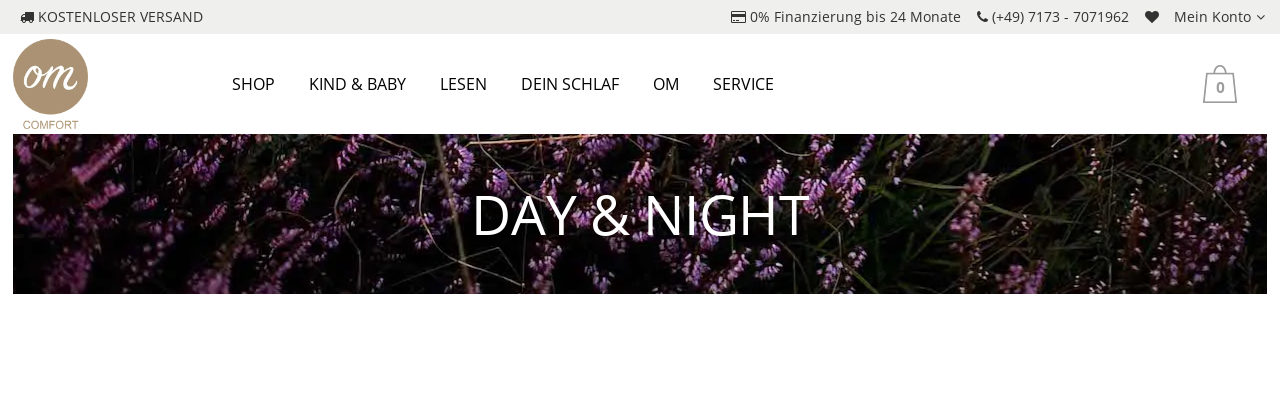

--- FILE ---
content_type: text/html; charset=UTF-8
request_url: https://omcomfort.com/blog/kategorie/day-night/
body_size: 32639
content:
<!DOCTYPE html>
<html lang="de">
<head><script>if(navigator.userAgent.match(/MSIE|Internet Explorer/i)||navigator.userAgent.match(/Trident\/7\..*?rv:11/i)){var href=document.location.href;if(!href.match(/[?&]nowprocket/)){if(href.indexOf("?")==-1){if(href.indexOf("#")==-1){document.location.href=href+"?nowprocket=1"}else{document.location.href=href.replace("#","?nowprocket=1#")}}else{if(href.indexOf("#")==-1){document.location.href=href+"&nowprocket=1"}else{document.location.href=href.replace("#","&nowprocket=1#")}}}}</script><script>class RocketLazyLoadScripts{constructor(e){this.triggerEvents=e,this.eventOptions={passive:!0},this.userEventListener=this.triggerListener.bind(this),this.delayedScripts={normal:[],async:[],defer:[]},this.allJQueries=[]}_addUserInteractionListener(e){this.triggerEvents.forEach((t=>window.addEventListener(t,e.userEventListener,e.eventOptions)))}_removeUserInteractionListener(e){this.triggerEvents.forEach((t=>window.removeEventListener(t,e.userEventListener,e.eventOptions)))}triggerListener(){this._removeUserInteractionListener(this),"loading"===document.readyState?document.addEventListener("DOMContentLoaded",this._loadEverythingNow.bind(this)):this._loadEverythingNow()}async _loadEverythingNow(){this._delayEventListeners(),this._delayJQueryReady(this),this._handleDocumentWrite(),this._registerAllDelayedScripts(),this._preloadAllScripts(),await this._loadScriptsFromList(this.delayedScripts.normal),await this._loadScriptsFromList(this.delayedScripts.defer),await this._loadScriptsFromList(this.delayedScripts.async),await this._triggerDOMContentLoaded(),await this._triggerWindowLoad(),window.dispatchEvent(new Event("rocket-allScriptsLoaded"))}_registerAllDelayedScripts(){document.querySelectorAll("script[type=rocketlazyloadscript]").forEach((e=>{e.hasAttribute("src")?e.hasAttribute("async")&&!1!==e.async?this.delayedScripts.async.push(e):e.hasAttribute("defer")&&!1!==e.defer||"module"===e.getAttribute("data-rocket-type")?this.delayedScripts.defer.push(e):this.delayedScripts.normal.push(e):this.delayedScripts.normal.push(e)}))}async _transformScript(e){return await this._requestAnimFrame(),new Promise((t=>{const n=document.createElement("script");let i;[...e.attributes].forEach((e=>{let t=e.nodeName;"type"!==t&&("data-rocket-type"===t&&(t="type",i=e.nodeValue),n.setAttribute(t,e.nodeValue))})),e.hasAttribute("src")&&this._isValidScriptType(i)?(n.addEventListener("load",t),n.addEventListener("error",t)):(n.text=e.text,t()),e.parentNode.replaceChild(n,e)}))}_isValidScriptType(e){return!e||""===e||"string"==typeof e&&["text/javascript","text/x-javascript","text/ecmascript","text/jscript","application/javascript","application/x-javascript","application/ecmascript","application/jscript","module"].includes(e.toLowerCase())}async _loadScriptsFromList(e){const t=e.shift();return t?(await this._transformScript(t),this._loadScriptsFromList(e)):Promise.resolve()}_preloadAllScripts(){var e=document.createDocumentFragment();[...this.delayedScripts.normal,...this.delayedScripts.defer,...this.delayedScripts.async].forEach((t=>{const n=t.getAttribute("src");if(n){const t=document.createElement("link");t.href=n,t.rel="preload",t.as="script",e.appendChild(t)}})),document.head.appendChild(e)}_delayEventListeners(){let e={};function t(t,n){!function(t){function n(n){return e[t].eventsToRewrite.indexOf(n)>=0?"rocket-"+n:n}e[t]||(e[t]={originalFunctions:{add:t.addEventListener,remove:t.removeEventListener},eventsToRewrite:[]},t.addEventListener=function(){arguments[0]=n(arguments[0]),e[t].originalFunctions.add.apply(t,arguments)},t.removeEventListener=function(){arguments[0]=n(arguments[0]),e[t].originalFunctions.remove.apply(t,arguments)})}(t),e[t].eventsToRewrite.push(n)}function n(e,t){const n=e[t];Object.defineProperty(e,t,{get:n||function(){},set:n=>{e["rocket"+t]=n}})}t(document,"DOMContentLoaded"),t(window,"DOMContentLoaded"),t(window,"load"),t(window,"pageshow"),t(document,"readystatechange"),n(document,"onreadystatechange"),n(window,"onload"),n(window,"onpageshow")}_delayJQueryReady(e){let t=window.jQuery;Object.defineProperty(window,"jQuery",{get:()=>t,set(n){if(n&&n.fn&&!e.allJQueries.includes(n)){n.fn.ready=n.fn.init.prototype.ready=function(t){e.domReadyFired?t.bind(document)(n):document.addEventListener("rocket-DOMContentLoaded",(()=>t.bind(document)(n)))};const t=n.fn.on;n.fn.on=n.fn.init.prototype.on=function(){if(this[0]===window){function e(e){return e.split(" ").map((e=>"load"===e||0===e.indexOf("load.")?"rocket-jquery-load":e)).join(" ")}"string"==typeof arguments[0]||arguments[0]instanceof String?arguments[0]=e(arguments[0]):"object"==typeof arguments[0]&&Object.keys(arguments[0]).forEach((t=>{delete Object.assign(arguments[0],{[e(t)]:arguments[0][t]})[t]}))}return t.apply(this,arguments),this},e.allJQueries.push(n)}t=n}})}async _triggerDOMContentLoaded(){this.domReadyFired=!0,await this._requestAnimFrame(),document.dispatchEvent(new Event("rocket-DOMContentLoaded")),await this._requestAnimFrame(),window.dispatchEvent(new Event("rocket-DOMContentLoaded")),await this._requestAnimFrame(),document.dispatchEvent(new Event("rocket-readystatechange")),await this._requestAnimFrame(),document.rocketonreadystatechange&&document.rocketonreadystatechange()}async _triggerWindowLoad(){await this._requestAnimFrame(),window.dispatchEvent(new Event("rocket-load")),await this._requestAnimFrame(),window.rocketonload&&window.rocketonload(),await this._requestAnimFrame(),this.allJQueries.forEach((e=>e(window).trigger("rocket-jquery-load"))),window.dispatchEvent(new Event("rocket-pageshow")),await this._requestAnimFrame(),window.rocketonpageshow&&window.rocketonpageshow()}_handleDocumentWrite(){const e=new Map;document.write=document.writeln=function(t){const n=document.currentScript,i=document.createRange(),r=n.parentElement;let a=e.get(n);void 0===a&&(a=n.nextSibling,e.set(n,a));const o=document.createDocumentFragment();i.setStart(o,0),o.appendChild(i.createContextualFragment(t)),r.insertBefore(o,a)}}async _requestAnimFrame(){return new Promise((e=>requestAnimationFrame(e)))}static run(){const e=new RocketLazyLoadScripts(["keydown","mousemove","touchmove","touchstart","touchend","touchcancel","touchforcechange","wheel"]);e._addUserInteractionListener(e)}}RocketLazyLoadScripts.run();
</script>
	<!-- Google Tag Manager
	<script type="rocketlazyloadscript">(function(w,d,s,l,i){w[l]=w[l]||[];w[l].push({'gtm.start':
	new Date().getTime(),event:'gtm.js'});var f=d.getElementsByTagName(s)[0],
	j=d.createElement(s),dl=l!='dataLayer'?'&l='+l:'';j.async=true;j.src=
	'https://www.googletagmanager.com/gtm.js?id='+i+dl;f.parentNode.insertBefore(j,f);
	})(window,document,'script','dataLayer','GTM-MLRJ4T6');</script>
	 End Google Tag Manager -->
	<meta charset="UTF-8" />
	
				<meta name="viewport" content="width=device-width,initial-scale=1,user-scalable=no">
		
            
                        <link rel="shortcut icon" type="image/x-icon" href="https://omcomfort.com/wp-content/uploads/2019/05/om-comfort-logo-50.png">
            <link rel="apple-touch-icon" href="https://omcomfort.com/wp-content/uploads/2019/05/om-comfort-logo-50.png"/>
        
	<link rel="profile" href="https://gmpg.org/xfn/11" />
	<link rel="pingback" href="https://omcomfort.com/xmlrpc.php" />

	<meta name='robots' content='index, follow, max-image-preview:large, max-snippet:-1, max-video-preview:-1' />
	<style>img:is([sizes="auto" i], [sizes^="auto," i]) { contain-intrinsic-size: 3000px 1500px }</style>
	        <meta http-equiv="Content-Security-Policy" content="default-src 'self' 'unsafe-eval' 'unsafe-inline'    *.met.vgwort.de  https://webinaris.co www.webinaris.co        ;  script-src 'self' 'unsafe-eval' 'unsafe-inline' data:   *.met.vgwort.de   https://webinaris.co www.webinaris.co            https://js.stripe.com https://checkout.stripe.com;  style-src 'self' 'unsafe-inline'   *.met.vgwort.de      ;  img-src 'self' data:   *.met.vgwort.de   ;  connect-src *;  object-src 'self'   *.met.vgwort.de       ;  child-src 'self' blob:   *.met.vgwort.de       ;  form-action *;  frame-src 'self'   *.met.vgwort.de     https://webinaris.co www.webinaris.co          https://js.stripe.com https://hooks.stripe.com https://checkout.stripe.com https://hooks.stripe.com; *.mollie.com font-src 'self' data:;  media-src 'self'   *.met.vgwort.de       ; ">
        
	<!-- This site is optimized with the Yoast SEO plugin v24.3 - https://yoast.com/wordpress/plugins/seo/ -->
	<title>Day &amp; Night Blog - omcomfort.com</title><style id="rocket-critical-css">.fa{-moz-osx-font-smoothing:grayscale;-webkit-font-smoothing:antialiased;display:inline-block;font-style:normal;font-variant:normal;text-rendering:auto;line-height:1}.fa-stack{display:inline-block;height:2em;line-height:2em;position:relative;vertical-align:middle;width:2.5em}.fa-angle-down:before{content:"\f107"}.fa-angle-right:before{content:"\f105"}.fa-arrow-up:before{content:"\f062"}.fa-bars:before{content:"\f0c9"}.fa-credit-card:before{content:"\f09d"}.fa-heart:before{content:"\f004"}.fa-phone:before{content:"\f095"}.fa-shopping-cart:before{content:"\f07a"}.fa-truck:before{content:"\f0d1"}@font-face{font-family:"Font Awesome 5 Pro";font-style:normal;font-weight:300;font-display:swap;src:url(https://omcomfort.com/wp-content/plugins/woocommerce-products-slider/assets/global/webfonts/fa-light-300.eot);src:url(https://omcomfort.com/wp-content/plugins/woocommerce-products-slider/assets/global/webfonts/fa-light-300.eot?#iefix) format("embedded-opentype"),url(https://omcomfort.com/wp-content/plugins/woocommerce-products-slider/assets/global/webfonts/fa-light-300.woff2) format("woff2"),url(https://omcomfort.com/wp-content/plugins/woocommerce-products-slider/assets/global/webfonts/fa-light-300.woff) format("woff"),url(https://omcomfort.com/wp-content/plugins/woocommerce-products-slider/assets/global/webfonts/fa-light-300.ttf) format("truetype"),url(https://omcomfort.com/wp-content/plugins/woocommerce-products-slider/assets/global/webfonts/fa-light-300.svg#fontawesome) format("svg")}@font-face{font-family:"Font Awesome 5 Pro";font-style:normal;font-weight:400;font-display:swap;src:url(https://omcomfort.com/wp-content/plugins/woocommerce-products-slider/assets/global/webfonts/fa-regular-400.eot);src:url(https://omcomfort.com/wp-content/plugins/woocommerce-products-slider/assets/global/webfonts/fa-regular-400.eot?#iefix) format("embedded-opentype"),url(https://omcomfort.com/wp-content/plugins/woocommerce-products-slider/assets/global/webfonts/fa-regular-400.woff2) format("woff2"),url(https://omcomfort.com/wp-content/plugins/woocommerce-products-slider/assets/global/webfonts/fa-regular-400.woff) format("woff"),url(https://omcomfort.com/wp-content/plugins/woocommerce-products-slider/assets/global/webfonts/fa-regular-400.ttf) format("truetype"),url(https://omcomfort.com/wp-content/plugins/woocommerce-products-slider/assets/global/webfonts/fa-regular-400.svg#fontawesome) format("svg")}@font-face{font-family:"Font Awesome 5 Pro";font-style:normal;font-weight:900;font-display:swap;src:url(https://omcomfort.com/wp-content/plugins/woocommerce-products-slider/assets/global/webfonts/fa-solid-900.eot);src:url(https://omcomfort.com/wp-content/plugins/woocommerce-products-slider/assets/global/webfonts/fa-solid-900.eot?#iefix) format("embedded-opentype"),url(https://omcomfort.com/wp-content/plugins/woocommerce-products-slider/assets/global/webfonts/fa-solid-900.woff2) format("woff2"),url(https://omcomfort.com/wp-content/plugins/woocommerce-products-slider/assets/global/webfonts/fa-solid-900.woff) format("woff"),url(https://omcomfort.com/wp-content/plugins/woocommerce-products-slider/assets/global/webfonts/fa-solid-900.ttf) format("truetype"),url(https://omcomfort.com/wp-content/plugins/woocommerce-products-slider/assets/global/webfonts/fa-solid-900.svg#fontawesome) format("svg")}.fa{font-family:"Font Awesome 5 Pro";font-weight:900}.clearfix:after,.clearfix:before{content:" ";display:table}article,aside,header,nav{display:block}.clearfix:after{clear:both}a,body,div,h1,h3,h5,html,i,li,p,span,ul{background:0 0;border:0;margin:0;padding:0;vertical-align:baseline;outline:0}a img{border:none}img{max-width:100%;height:auto;image-rendering:optimizeQuality}h1,h3,h5{color:#303030}h1{font-size:30px;line-height:1.25em}h3{font-size:17px;line-height:1.304347826086957em;text-transform:uppercase;letter-spacing:1px;font-weight:600}h5{font-size:15px;line-height:1.571428571428571em;text-transform:uppercase;letter-spacing:1px;font-weight:600}h5 a{color:#303030}a{color:#303030;text-decoration:none}ul{list-style-position:inside}.wrapper,body{background-color:#f6f6f6}html{height:100%;margin:0!important}body{font-family:Raleway,sans-serif;font-size:14px;line-height:26px;color:#818181;font-weight:400;overflow-y:scroll;overflow-x:hidden!important;-webkit-font-smoothing:antialiased}.wrapper{position:relative;z-index:1000;left:0}.wrapper_inner{width:100%;overflow:hidden}header{width:100%;display:inline-block;margin:0;vertical-align:middle;position:relative;z-index:110;-webkit-backface-visibility:hidden}header .header_inner_left{position:absolute;left:45px;top:0}.header_bottom,.header_inner_right,.header_top,.q_logo,.q_logo a{position:relative}.header_inner_right{float:right;z-index:110}.header_top{z-index:111;line-height:33px;height:33px;padding:0;font-size:13px;background-color:#fff}.header_top .left{float:left;height:100%}.header_top .right{float:right;height:100%}.header_top .left .inner>div,.header_top .left .inner>div:last-child{float:left;border-bottom:0;border-top:0}.header_top .right .inner>div{border-left:0;float:left}.header_bottom{padding:0 45px;background-color:#fff}.logo_wrapper{height:100px;float:left}.q_logo{top:50%;left:0}.q_logo a{display:block;visibility:hidden}.q_logo img{display:block;opacity:1;position:absolute;top:-50%;width:auto!important;max-width:none}.q_logo img.mobile{opacity:0}header:not(.centered_logo) .q_logo img{height:100%}nav.main_menu{position:absolute;top:0;left:50%;z-index:100;text-align:left;width:auto!important}nav.main_menu ul{list-style:none;margin:0;padding:0}nav.main_menu>ul{left:-50%;position:relative}nav.main_menu ul li{display:inline-block;float:left;padding:0;margin:0;background-repeat:no-repeat;background-position:right}nav.main_menu ul li a{color:#777;font-weight:400;text-decoration:none;display:inline-block;position:relative;line-height:100px;padding:0;margin:0}nav.main_menu>ul>li>a>i.menu_icon{margin-right:7px}nav.main_menu>ul>li>a{display:inline-block;height:100%;background-color:transparent}nav.main_menu>ul>li>a>i.blank{display:none}nav.main_menu>ul>li>a{position:relative;padding:0 17px;color:#9d9d9d;text-transform:uppercase;font-weight:600;font-size:13px;letter-spacing:1px}header:not(.with_hover_bg_color) nav.main_menu>ul>li>a>span:not(.plus){position:relative;display:inline-block;line-height:initial}nav.main_menu ul li a span.underline_dash{background-color:#9d9d9d;bottom:-50%;left:50%;position:absolute;transform:translateX(-50%);-webkit-transform:translateX(-50%);width:100%;height:1px;opacity:0}.drop_down ul{list-style:none}.drop_down ul li{position:relative}.drop_down .second{left:0;margin:0;top:100%;position:absolute;display:block;visibility:hidden;overflow:hidden;opacity:0;z-index:10}.drop_down .second .inner{position:relative;padding:0;display:block;z-index:997}.drop_down .second .inner>ul,li.narrow .second .inner ul{display:inline-block;position:relative;background-color:#262626;border-color:#3d3d3d}li.narrow .second .inner ul{padding:7px 0}.drop_down .second .inner ul li{display:block;padding:0 15px;position:relative;float:none;height:auto;background:0;width:190px}li.narrow .second .inner ul li:last-child{border-bottom:none}.drop_down .second .inner ul li a{display:block;font-weight:600;color:#9d9d9d;height:auto;line-height:16px;margin:0;padding:9px 0;font-size:11px;text-transform:uppercase;letter-spacing:1px}.drop_down .second .inner>ul>li:last-child>a{border-bottom:0}.drop_down .narrow .second .inner ul li{padding:0;width:225px}.drop_down .narrow .second .inner ul li a{padding-left:20px;padding-right:20px}.drop_down .second i{display:none}.drop_down .second ul li{border-bottom-width:1px;border-bottom-color:#3d3d3d}nav.mobile_menu{background-color:#fff}.mobile_menu_button{display:none;float:left;height:100px;margin:0 20px 0 0}.mobile_menu_button span{width:19px;height:17px;font-size:14px;z-index:50;display:table-cell;position:relative;vertical-align:middle}nav.mobile_menu,nav.mobile_menu ul{display:none;width:100%;position:relative}nav.mobile_menu{float:left;top:0;text-align:left;overflow:hidden;z-index:100}nav.mobile_menu ul{list-style:none;padding:0;margin:0}nav.mobile_menu>ul{margin-bottom:-1px!important}nav.mobile_menu ul li{margin:0;padding:0;position:relative;-webkit-transform:translateZ(0)}nav.mobile_menu ul li,nav.mobile_menu ul li ul li{border-bottom:1px solid #eaeaea}nav.mobile_menu ul li:last-child{border:0!important}nav.mobile_menu ul>li.has_sub>span.mobile_arrow{display:inline-block;float:right;height:46px;line-height:46px;margin:0;padding:0 10px 0 0;position:absolute;top:0;right:0;text-align:right;width:50px;z-index:9000}nav.mobile_menu ul li span.mobile_arrow i{color:#888}nav.mobile_menu ul>li>span.mobile_arrow i{display:none}nav.mobile_menu ul>li.has_sub>span.mobile_arrow i{display:inline}nav.mobile_menu ul>li.has_sub>span.mobile_arrow i.fa-angle-down{display:none}nav.mobile_menu ul li a,nav.mobile_menu ul li h3{font-size:13px;font-weight:400;color:#888;padding:10px 0;display:block;position:relative;text-transform:none;line-height:26px;letter-spacing:0}nav.mobile_menu ul li ul li{margin:0 0 0 20px}.side_menu_button_wrapper{display:table}.side_menu_button{display:table-cell;vertical-align:middle;height:100px}.header_bottom_right_widget_holder{display:table-cell;vertical-align:middle;height:100%;padding:0 17px}.content,.content .container{background-color:#f6f6f6}.mobile_menu_button span{color:#9d9d9d}.container,.content .container .container_inner{padding:0}.container,.content{z-index:100;position:relative}.content{margin-top:0}.content.content_top_margin_none{margin-top:0!important}.container{width:100%}.container_inner{width:1100px;margin:0 auto}.content .title .container_inner{padding:0!important}.title,.title img{display:block;position:relative}.two_columns_75_25{width:100%}.two_columns_75_25>.column1{width:75%;float:left}.two_columns_75_25>.column1>.column_inner{padding:0 20px 0 0}.two_columns_75_25>.column2{width:25%;float:left}.two_columns_75_25>.column2>.column_inner{padding:0 0 0 20px}.title{width:100%;height:100px;text-align:left;z-index:101;border-bottom-color:#eee}.title img{width:100%}.title .not_responsive{display:none}.title .title_holder{display:table;height:100%;left:0;position:relative;width:100%}.title_outer .has_background.title .title_holder{position:absolute;top:0;display:block}.title.has_background{background-position:center 0;background-repeat:no-repeat}.title .title_holder .container{display:table-cell;vertical-align:middle;background-color:transparent}.title_outer .has_background.title .title_holder .container{display:block;height:100%}.title_outer .has_background.title .title_holder .container_inner{display:table;height:100%}.title_subtitle_holder{display:block;padding:0;position:relative}.title_outer .has_background.title .title_subtitle_holder{display:table-cell;vertical-align:middle;width:100%}.title_subtitle_holder_inner{position:relative}.title h1{color:#303030;padding:0;text-transform:uppercase;letter-spacing:1px;font-weight:600}.title h1{font-size:17px;line-height:1.304347826086957em}.title.title_size_large h1{font-size:47px;line-height:60px}.position_center.title .title_subtitle_holder{text-align:center}.qbutton{position:relative;display:inline-block;width:auto;height:39px;line-height:39px;margin:0;padding:0 23px;border:2px solid #303030;font-size:13px;font-weight:700;font-family:inherit;text-align:left;color:#303030;text-decoration:none;white-space:nowrap;outline:0;font-style:normal;text-transform:uppercase;letter-spacing:1px;-o-border-radius:4px;-moz-border-radius:4px;-webkit-border-radius:4px;-ms-border-radius:4px;border-radius:4px;text-shadow:none;background-color:transparent;-webkit-box-sizing:initial!important;-moz-box-sizing:initial!important;box-sizing:initial!important}.qbutton.white{border-color:#fff;color:#fff}.qbutton i{margin:0 0 0 10px}#back_to_top span{text-align:center}.blog_holder article{display:inline-block;width:100%;margin:0 0 60px}.blog_holder.masonry article{display:block;float:left}.blog_holder article .post_image,.blog_holder article .post_image img,.blog_holder article .post_image>a{position:relative;width:100%;display:block}.blog_holder article .post_text .post_text_inner{padding:23px 23px 35px;background-color:#fff}.blog_holder.masonry article .post_text .post_text_inner{padding:17px 15px 18px;background-color:#fff}.blog_holder article .post_text h5{margin:0 0 10px}.blog_holder article .post_info{display:inline-block;width:100%;margin:0 0 18px;color:#bebebe;font-weight:500}.blog_load_more_button_holder{text-align:center;padding:0 0 40px}.blog_load_more_button_loading{display:none}.blog_holder.masonry{margin-bottom:20px;overflow:visible!important;opacity:1;filter:alpha(opacity=1)}.blog_holder.masonry article{margin:0 0 30px;padding:0;text-align:left;vertical-align:top;z-index:100;border:0}.blog_holder.masonry .blog_holder_grid_sizer,.blog_holder.masonry article{width:31.1%}.blog_holder.masonry .blog_holder_grid_gutter{width:3.2%}.two_columns_75_25 .blog_holder.masonry .blog_holder_grid_sizer,.two_columns_75_25 .blog_holder.masonry article{width:48%}.two_columns_75_25 .blog_holder.masonry .blog_holder_grid_gutter{width:4%}.blog_holder.masonry article .post_image{margin:0;width:auto}.blog_holder.masonry article .post_info{margin:15px 0 0;color:#303030}.header-widget.widget_nav_menu{padding:0 15px 0 0;position:relative;font-size:12px}.header-widget.widget_nav_menu ul ul{display:none;height:auto;border-top:none;background-color:#262626;z-index:1010;position:absolute;top:33px;left:-1px;width:180px;padding:0}.header-widget.widget_nav_menu ul li{list-style:none}.header-widget.widget_nav_menu ul.menu>li{display:inline-block;float:left;position:relative}.header-widget.widget_nav_menu ul.menu li a{display:inline-block;padding:0 0 0 15px;color:#777}.header-widget.widget_nav_menu ul.menu>li.menu-item-has-children>a:after{content:"\f107";font-family:FontAwesome,sans-serif;margin-left:5px}.header-widget.widget_nav_menu ul.menu li ul li a{color:#9d9d9d;display:block;white-space:nowrap;font-size:11px;font-weight:600;line-height:38px;padding:0 15px;border-bottom:1px solid #303030;text-transform:uppercase}.header-widget.widget_nav_menu ul.menu li ul li:last-child a{border-bottom:0}.header-widget ul.menu li:last-child{margin-right:0}.container aside{position:relative;z-index:11}#back_to_top{color:#cdcdcd;height:auto;position:fixed;bottom:65px;margin:0;z-index:10000;right:25px;opacity:0;filter:alpha(opacity=0);visibility:hidden;-webkit-backface-visibility:hidden}#back_to_top>span{width:52px;height:52px;line-height:52px;text-decoration:none;-o-border-radius:52px;-moz-border-radius:52px;-webkit-border-radius:52px;border-radius:52px;border:2px solid #e8e8e8;background:0 0}#back_to_top span i{font-size:22px;color:#b0b0b0;line-height:52px}.header_top_bottom_holder{position:relative}:-moz-placeholder,:-ms-input-placeholder,::-moz-placeholder,::-webkit-input-placeholder{color:#959595;margin:10px 0 0}.side_menu_button{position:relative}body.paspartu_enabled:not(.paspartu_on_bottom_fixed) .wrapper_inner{position:relative}.paspartu_outer{padding:0 2%;z-index:99}body:not(.paspartu_on_top_fixed) .paspartu_outer .content:not(.has_slider) .content_inner{padding-top:2%}.paspartu_left,.paspartu_right{position:absolute;height:100%;width:2%;top:0;left:0;background-color:#fff;z-index:101}.paspartu_right{left:auto;right:0}.paspartu_outer .content:not(.has_slider) .content_inner{background-color:#fff}.paspartu_outer.disable_top_paspartu .content:not(.has_slider) .content_inner{padding-top:0!important}.paspartu_outer.disable_bottom_paspartu{padding-bottom:0!important}.paspartu_enabled .header_inner{position:relative}header.paspartu_header_alignment .header_bottom{padding:0 2%}@media only screen and (min-width:1024px){header.paspartu_header_alignment .header_inner_left{left:2%}}@media only screen and (max-width:1024px){.paspartu_outer{padding:0 2% 2%!important}body:not(.paspartu_on_top_fixed) .paspartu_outer .content:not(.has_slider) .content_inner{padding-top:2%!important}.paspartu_left,.paspartu_right{width:2%!important}header.paspartu_header_alignment .header_bottom{padding:0 2%!important}}.shopping_cart_outer{display:table;float:left;position:relative;width:43px}.shopping_cart_inner{display:table-cell;height:100px;vertical-align:middle}.shopping_cart_header{display:inline-block;width:43px}.shopping_cart_header .header_cart{padding:0 9px 0 0;display:inline-block;vertical-align:middle;border-radius:2px 2px 0 0;-webkit-border-radius:2px 2px 0 0;-moz-border-radius:2px 2px 0 0;-o-border-radius:2px 2px 0 0;-ms-border-radius:2px 2px 0 0;position:relative;background-image:url(https://omcomfort.com/wp-content/themes/bridge/css/img/header_shopping_bag.png);background-repeat:no-repeat;background-position:0 0;width:34px;height:38px}@media only screen and (-webkit-min-device-pixel-ratio:1.5),only screen and (min--moz-device-pixel-ratio:1.5),only screen and (-o-min-device-pixel-ratio:150/100),only screen and (min-device-pixel-ratio:1.5),only screen and (min-resolution:160dpi){.shopping_cart_header .header_cart{background-image:url(https://omcomfort.com/wp-content/themes/bridge/css/img/header_shopping_bag@1_5x.png);-o-background-size:34px 38px;-webkit-background-size:34px 38px;-moz-background-size:34px 38px;background-size:34px 38px}}@media only screen and (-webkit-min-device-pixel-ratio:2),only screen and (min--moz-device-pixel-ratio:2),only screen and (-o-min-device-pixel-ratio:200/100),only screen and (min-device-pixel-ratio:2),only screen and (min-resolution:210dpi){.shopping_cart_header .header_cart{background-image:url(https://omcomfort.com/wp-content/themes/bridge/css/img/header_shopping_bag@2x.png);-o-background-size:34px 38px;-webkit-background-size:34px 38px;-moz-background-size:34px 38px;background-size:34px 38px}}.shopping_cart_header .header_cart span{position:absolute;width:34px;height:38px;top:0;left:0;text-align:center;line-height:45px;font-family:Raleway,sans-serif;font-weight:600;color:#9d9d9d}.shopping_cart_dropdown{background-color:#262626;display:block;left:auto;position:absolute;right:-1px;top:100%;z-index:1000;padding:15px;width:250px;visibility:hidden;color:#9d9d9d}.header_bottom .shopping_cart_dropdown{right:-7px;margin-left:-142px}.header_bottom .shopping_cart_header{padding:0 4px 0 7px}.shopping_cart_dropdown ul li{display:inline-block;width:100%;float:none;padding:7px 0;border-bottom:1px solid #3d3d3d;line-height:20px;color:#9d9d9d;letter-spacing:1px;font-weight:600;font-size:11px;text-transform:uppercase}.shopping_cart_dropdown .shopping_cart_dropdown_inner{margin-bottom:15px}.shopping_cart_dropdown span.total{padding:0 0 0 8px;float:right;color:#9d9d9d;letter-spacing:1px;font-weight:600;font-size:11px;text-transform:uppercase}.shopping_cart_dropdown span.total span{font-family:inherit;font-size:13px;color:#fff;padding:0 0 0 2px}.shopping_cart_dropdown .qbutton{height:28px;line-height:30px;font-size:11px;padding:0 13px}.shopping_cart_dropdown .qbutton i{font-size:14px;padding:0 0 0 4px;margin:0}@media only screen and (max-width:420px){.shopping_cart_outer{display:none}}@media only screen and (max-width:768px){body{position:relative}}h1,h3,h5,h5 a,.title h1,.qbutton,.blog_holder.masonry article .post_info{color:#000000}.qbutton{border-color:#000000}body{font-family:'Open Sans',sans-serif;color:#111111;font-size:16px;font-weight:300}body,.wrapper,.content,.content .container{background-color:#ffffff}.header_bottom,.header_top{background-color:rgba(255,255,255,1)}.header_top,.header_bottom,.title,.drop_down .second .inner ul li,.header-widget.widget_nav_menu ul.menu li ul li a,.drop_down .second .inner>ul,.drop_down .second .inner>ul,li.narrow .second .inner ul,.drop_down .second ul li{border-color:#ffffff}@media only screen and (min-width:1000px){.content .container .container_inner.default_template_holder{padding-top:40px}}.header_top{background-color:rgba(239,239,237,1)}.content{margin-top:-133px}.drop_down .second .inner ul,.shopping_cart_dropdown,li.narrow .second .inner ul{background-color:#f6f6f6;background-color:rgba(246,246,246,1.00)}nav.main_menu>ul>li>a{color:#000000;font-size:16px;font-style:normal;font-weight:400;letter-spacing:0px}nav.main_menu ul li a span.underline_dash{background-color:#ab9273!important;height:1px}.drop_down .second .inner>ul>li>a{color:#000000;font-size:14px;font-style:normal;font-weight:400}.drop_down .second ul li{border-bottom-style:solid}li.narrow .second .inner ul{padding-top:0;padding-bottom:0}nav.mobile_menu ul li a,nav.mobile_menu ul li h3{color:#000000;font-size:18px;font-style:normal;font-weight:400;text-transform:lowercase}nav.mobile_menu ul li span.mobile_arrow i,nav.mobile_menu ul li span.mobile_arrow i{color:#000000}h1,.title h1{color:#000000;font-style:normal;letter-spacing:0px;text-transform:uppercase}.title h1{color:#ffffff}.title.title_size_large h1{font-size:55px;line-height:75px;font-weight:500;letter-spacing:-0.3px;text-transform:uppercase}h3{color:#000000;font-style:normal;letter-spacing:0px;text-transform:none}h5,h5 a{color:#000000;font-size:14px;line-height:22px;font-weight:700}p{color:#111111;font-size:16px;font-style:normal;font-weight:300}.header-widget.widget_nav_menu ul.menu li a{color:#111111}a{font-weight:300}.blog_holder article{border-color:#ffffff}.blog_holder.masonry:not(.blog_masonry_date_in_image) article:not(.format-quote):not(.format-link) .post_info{font-size:12px}.mobile_menu_button span{color:#000000}.header_top .header-widget,.header_top .header-widget.widget_nav_menu ul.menu>li>a,.header_top .header-widget a{color:#0a0a0a;font-size:14px;font-weight:300}.header_top{border-bottom:1px solid #efefed}.paspartu_left,.paspartu_right,.paspartu_outer .content:not(.has_slider) .content_inner{background-color:#ffffff}.paspartu_outer{padding:0 1.0% 0 1.0%}body:not(.paspartu_on_top_fixed) .paspartu_outer .content:not(.has_slider) .content_inner{padding-top:1.0%}.paspartu_left,.paspartu_right{width:1.0%}header.paspartu_header_alignment .header_bottom{padding:0px 1.0%}@media only screen and (min-width:1024px){header.paspartu_header_alignment .header_inner_left{left:1.0%}}#back_to_top span i{color:#333333}#back_to_top>span{background-color:rgba(239,239,237,1)}.qbutton{color:#333333;border-color:#efefed;font-size:17px;line-height:40px;height:40px;font-style:normal;font-weight:400;background-color:#efefed;letter-spacing:0px;text-transform:none;border-width:2px;padding-left:32px;padding-right:32px}.qbutton.white{border-color:#e3cfb6;color:#333333;background-color:#ffffff}@media only screen and (max-width:1200px){.container_inner{width:950px}.paspartu_enabled .container_inner{width:900px}}@media only screen and (max-width:1000px){.container_inner{width:768px}.paspartu_enabled .container_inner{width:720px}.header_inner_left,header{position:relative!important;left:0!important;margin-bottom:0}.content{margin-bottom:0!important}header{top:0!important;margin-top:0!important;display:block}.header_top{height:auto;display:block!important}.header_top .left,.header_top .right{text-align:center;float:none}.header_top .inner{display:inline-block;margin:0 0 -4px}.header_bottom{background-color:#fff!important}header .q_logo img.mobile{display:block!important;opacity:1!important;position:relative;margin:0 auto}header .q_logo img.normal{display:none!important}.logo_wrapper{position:absolute}.main_menu{display:none!important}nav.mobile_menu{display:block}.logo_wrapper,.mobile_menu_button{display:table}nav.mobile_menu>ul{width:768px;margin:0 auto}.logo_wrapper{height:100px!important;left:50%}.q_logo{display:table-cell;position:relative;top:auto;vertical-align:middle}.q_logo a{left:-50%;width:auto!important}.q_logo img{top:0;left:0}.title{height:auto!important;padding:30px 0!important}.title.has_background{background:0 0!important;height:auto!important;padding:0!important}.title .not_responsive{display:block}.title h1{margin:0}.shopping_cart_inner,.side_menu_button{height:100px!important}.blog_holder.masonry .blog_holder_grid_sizer,.blog_holder.masonry article{width:47%}.blog_holder.masonry .blog_holder_grid_gutter{width:6%}.header_top .left .inner>div:last-child,.header_top .right .inner>div{border-right:0}.header_top .left .inner>div,.header_top .right .inner>div:first-child{border-left:0}.content{margin-top:0!important}.title .title_holder{height:100%!important;padding:0!important}.title.title_size_large h1{font-size:40px!important;line-height:50px!important}}@media only screen and (min-width:600px) and (max-width:1000px){body.qode_header_in_grid .header_bottom{padding:0}}@media only screen and (max-width:768px){.container_inner{width:600px}.paspartu_enabled .container_inner{width:550px}nav.mobile_menu>ul{width:600px}.blog_holder.masonry .blog_holder_grid_sizer,.blog_holder.masonry article{width:46.5%}.blog_holder.masonry .blog_holder_grid_gutter{width:7%}.two_columns_75_25 .blog_holder.masonry .blog_holder_grid_sizer,.two_columns_75_25 .blog_holder.masonry article{width:100%}.two_columns_75_25 .blog_holder.masonry .blog_holder_grid_gutter{width:0}.title{padding:25px 0!important}.header_bottom_right_widget_holder{display:none}body:not(.qode_disabled_responsive_button_padding_change) .qbutton{padding:0 14px}.title.title_size_large h1{font-size:30px!important;line-height:40px!important}}@media only screen and (max-width:600px){.container_inner{width:420px}.paspartu_enabled .container_inner{width:400px}nav.mobile_menu>ul{width:420px}.two_columns_75_25 .column1,.two_columns_75_25 .column2{width:100%}.two_columns_75_25 .column1 .column_inner,.two_columns_75_25 .column2 .column_inner,.two_columns_75_25.grid2 .column1 .column_inner,.two_columns_75_25.grid2 .column2 .column_inner{padding:0}.blog_holder.masonry .blog_holder_grid_sizer,.blog_holder.masonry article,.two_columns_75_25 .blog_holder.masonry .blog_holder_grid_sizer,.two_columns_75_25 .blog_holder.masonry article{width:100%}.blog_holder.masonry .blog_holder_grid_gutter,.two_columns_75_25 .blog_holder.masonry .blog_holder_grid_gutter{width:0}.title{padding:15px 0!important}.title h1{float:none}.title.title_size_large h1{font-size:25px!important;line-height:35px!important}}@media only screen and (max-width:480px){.container_inner{width:300px}.paspartu_enabled .container_inner{width:280px}.blog_holder.masonry{width:300px!important}.header_bottom{padding:0 25px}nav.mobile_menu>ul{width:auto}.title.title_size_large h1{font-size:20px!important;line-height:25px!important}}@media only screen and (max-width:420px){.header_bottom{padding:0 15px}}@media only screen and (max-width:350px){.container_inner{width:95%}}@media only screen and (max-width:1000px){.header_bottom{background-color:#ffffff}}@font-face{font-family:'Open Sans';font-style:normal;font-weight:400;src:url('/fonts/open-sans-v18-latin-regular.eot');src:local(''),url('/fonts/open-sans-v18-latin-regular.eot?#iefix') format('embedded-opentype'),url('/fonts/open-sans-v18-latin-regular.woff2') format('woff2'),url('/fonts/open-sans-v18-latin-regular.woff') format('woff'),url('/fonts/open-sans-v18-latin-regular.ttf') format('truetype'),url('/fonts/open-sans-v18-latin-regular.svg#OpenSans') format('svg');font-display:swap}.main_menu.drop_down.center{width:850px!important}.q_logo a{visibility:visible!important;height:90px}@media (max-width:767px){.q_logo a{height:80px}}</style><link rel="preload" href="https://omcomfort.com/wp-content/cache/min/1/3a4b965ab0069389d4611b99f475423e.css" data-rocket-async="style" as="style" onload="this.onload=null;this.rel='stylesheet'" media="all" data-minify="1" />
	<meta name="description" content="Entdecke unseren Day &amp; Night Blog von OM Comfort. Hier berichten wir dir vom neuen und modernem Schlaf und verraten dir, die neuesten Trends, Tipps und Tricks für ein täglisches und" />
	<link rel="canonical" href="https://omcomfort.com/blog/kategorie/day-night/" />
	<link rel="next" href="https://omcomfort.com/blog/kategorie/day-night/page/2/" />
	<meta property="og:locale" content="de_DE" />
	<meta property="og:type" content="article" />
	<meta property="og:title" content="Day &amp; Night Blog - omcomfort.com" />
	<meta property="og:description" content="Entdecke unseren Day &amp; Night Blog von OM Comfort. Hier berichten wir dir vom neuen und modernem Schlaf und verraten dir, die neuesten Trends, Tipps und Tricks für ein täglisches und" />
	<meta property="og:url" content="https://omcomfort.com/blog/kategorie/day-night/" />
	<meta property="og:site_name" content="omcomfort.com" />
	<meta name="twitter:card" content="summary_large_image" />
	<script type="application/ld+json" class="yoast-schema-graph">{"@context":"https://schema.org","@graph":[{"@type":"CollectionPage","@id":"https://omcomfort.com/blog/kategorie/day-night/","url":"https://omcomfort.com/blog/kategorie/day-night/","name":"Day &amp; Night Blog - omcomfort.com","isPartOf":{"@id":"https://omcomfort.com/#website"},"primaryImageOfPage":{"@id":"https://omcomfort.com/blog/kategorie/day-night/#primaryimage"},"image":{"@id":"https://omcomfort.com/blog/kategorie/day-night/#primaryimage"},"thumbnailUrl":"https://omcomfort.com/wp-content/uploads/2019/09/om-maerchen-shooting-22-scaled.jpg","description":"Entdecke unseren Day & Night Blog von OM Comfort. Hier berichten wir dir vom neuen und modernem Schlaf und verraten dir, die neuesten Trends, Tipps und Tricks für ein täglisches und","breadcrumb":{"@id":"https://omcomfort.com/blog/kategorie/day-night/#breadcrumb"},"inLanguage":"de"},{"@type":"ImageObject","inLanguage":"de","@id":"https://omcomfort.com/blog/kategorie/day-night/#primaryimage","url":"https://omcomfort.com/wp-content/uploads/2019/09/om-maerchen-shooting-22-scaled.jpg","contentUrl":"https://omcomfort.com/wp-content/uploads/2019/09/om-maerchen-shooting-22-scaled.jpg","width":2560,"height":1703,"caption":"Sex am Valentinstag"},{"@type":"BreadcrumbList","@id":"https://omcomfort.com/blog/kategorie/day-night/#breadcrumb","itemListElement":[{"@type":"ListItem","position":1,"name":"Startseite","item":"https://omcomfort.com/"},{"@type":"ListItem","position":2,"name":"Day &amp; Night"}]},{"@type":"WebSite","@id":"https://omcomfort.com/#website","url":"https://omcomfort.com/","name":"omcomfort.com","description":"OM Comfort - Schöner, besser und bewusster schlafen","potentialAction":[{"@type":"SearchAction","target":{"@type":"EntryPoint","urlTemplate":"https://omcomfort.com/?s={search_term_string}"},"query-input":{"@type":"PropertyValueSpecification","valueRequired":true,"valueName":"search_term_string"}}],"inLanguage":"de"}]}</script>
	<!-- / Yoast SEO plugin. -->




<style id='classic-theme-styles-inline-css' type='text/css'>
/*! This file is auto-generated */
.wp-block-button__link{color:#fff;background-color:#32373c;border-radius:9999px;box-shadow:none;text-decoration:none;padding:calc(.667em + 2px) calc(1.333em + 2px);font-size:1.125em}.wp-block-file__button{background:#32373c;color:#fff;text-decoration:none}
</style>
<style id='global-styles-inline-css' type='text/css'>
:root{--wp--preset--aspect-ratio--square: 1;--wp--preset--aspect-ratio--4-3: 4/3;--wp--preset--aspect-ratio--3-4: 3/4;--wp--preset--aspect-ratio--3-2: 3/2;--wp--preset--aspect-ratio--2-3: 2/3;--wp--preset--aspect-ratio--16-9: 16/9;--wp--preset--aspect-ratio--9-16: 9/16;--wp--preset--color--black: #000000;--wp--preset--color--cyan-bluish-gray: #abb8c3;--wp--preset--color--white: #ffffff;--wp--preset--color--pale-pink: #f78da7;--wp--preset--color--vivid-red: #cf2e2e;--wp--preset--color--luminous-vivid-orange: #ff6900;--wp--preset--color--luminous-vivid-amber: #fcb900;--wp--preset--color--light-green-cyan: #7bdcb5;--wp--preset--color--vivid-green-cyan: #00d084;--wp--preset--color--pale-cyan-blue: #8ed1fc;--wp--preset--color--vivid-cyan-blue: #0693e3;--wp--preset--color--vivid-purple: #9b51e0;--wp--preset--gradient--vivid-cyan-blue-to-vivid-purple: linear-gradient(135deg,rgba(6,147,227,1) 0%,rgb(155,81,224) 100%);--wp--preset--gradient--light-green-cyan-to-vivid-green-cyan: linear-gradient(135deg,rgb(122,220,180) 0%,rgb(0,208,130) 100%);--wp--preset--gradient--luminous-vivid-amber-to-luminous-vivid-orange: linear-gradient(135deg,rgba(252,185,0,1) 0%,rgba(255,105,0,1) 100%);--wp--preset--gradient--luminous-vivid-orange-to-vivid-red: linear-gradient(135deg,rgba(255,105,0,1) 0%,rgb(207,46,46) 100%);--wp--preset--gradient--very-light-gray-to-cyan-bluish-gray: linear-gradient(135deg,rgb(238,238,238) 0%,rgb(169,184,195) 100%);--wp--preset--gradient--cool-to-warm-spectrum: linear-gradient(135deg,rgb(74,234,220) 0%,rgb(151,120,209) 20%,rgb(207,42,186) 40%,rgb(238,44,130) 60%,rgb(251,105,98) 80%,rgb(254,248,76) 100%);--wp--preset--gradient--blush-light-purple: linear-gradient(135deg,rgb(255,206,236) 0%,rgb(152,150,240) 100%);--wp--preset--gradient--blush-bordeaux: linear-gradient(135deg,rgb(254,205,165) 0%,rgb(254,45,45) 50%,rgb(107,0,62) 100%);--wp--preset--gradient--luminous-dusk: linear-gradient(135deg,rgb(255,203,112) 0%,rgb(199,81,192) 50%,rgb(65,88,208) 100%);--wp--preset--gradient--pale-ocean: linear-gradient(135deg,rgb(255,245,203) 0%,rgb(182,227,212) 50%,rgb(51,167,181) 100%);--wp--preset--gradient--electric-grass: linear-gradient(135deg,rgb(202,248,128) 0%,rgb(113,206,126) 100%);--wp--preset--gradient--midnight: linear-gradient(135deg,rgb(2,3,129) 0%,rgb(40,116,252) 100%);--wp--preset--font-size--small: 13px;--wp--preset--font-size--medium: 20px;--wp--preset--font-size--large: 36px;--wp--preset--font-size--x-large: 42px;--wp--preset--font-family--inter: "Inter", sans-serif;--wp--preset--font-family--cardo: Cardo;--wp--preset--spacing--20: 0.44rem;--wp--preset--spacing--30: 0.67rem;--wp--preset--spacing--40: 1rem;--wp--preset--spacing--50: 1.5rem;--wp--preset--spacing--60: 2.25rem;--wp--preset--spacing--70: 3.38rem;--wp--preset--spacing--80: 5.06rem;--wp--preset--shadow--natural: 6px 6px 9px rgba(0, 0, 0, 0.2);--wp--preset--shadow--deep: 12px 12px 50px rgba(0, 0, 0, 0.4);--wp--preset--shadow--sharp: 6px 6px 0px rgba(0, 0, 0, 0.2);--wp--preset--shadow--outlined: 6px 6px 0px -3px rgba(255, 255, 255, 1), 6px 6px rgba(0, 0, 0, 1);--wp--preset--shadow--crisp: 6px 6px 0px rgba(0, 0, 0, 1);}:where(.is-layout-flex){gap: 0.5em;}:where(.is-layout-grid){gap: 0.5em;}body .is-layout-flex{display: flex;}.is-layout-flex{flex-wrap: wrap;align-items: center;}.is-layout-flex > :is(*, div){margin: 0;}body .is-layout-grid{display: grid;}.is-layout-grid > :is(*, div){margin: 0;}:where(.wp-block-columns.is-layout-flex){gap: 2em;}:where(.wp-block-columns.is-layout-grid){gap: 2em;}:where(.wp-block-post-template.is-layout-flex){gap: 1.25em;}:where(.wp-block-post-template.is-layout-grid){gap: 1.25em;}.has-black-color{color: var(--wp--preset--color--black) !important;}.has-cyan-bluish-gray-color{color: var(--wp--preset--color--cyan-bluish-gray) !important;}.has-white-color{color: var(--wp--preset--color--white) !important;}.has-pale-pink-color{color: var(--wp--preset--color--pale-pink) !important;}.has-vivid-red-color{color: var(--wp--preset--color--vivid-red) !important;}.has-luminous-vivid-orange-color{color: var(--wp--preset--color--luminous-vivid-orange) !important;}.has-luminous-vivid-amber-color{color: var(--wp--preset--color--luminous-vivid-amber) !important;}.has-light-green-cyan-color{color: var(--wp--preset--color--light-green-cyan) !important;}.has-vivid-green-cyan-color{color: var(--wp--preset--color--vivid-green-cyan) !important;}.has-pale-cyan-blue-color{color: var(--wp--preset--color--pale-cyan-blue) !important;}.has-vivid-cyan-blue-color{color: var(--wp--preset--color--vivid-cyan-blue) !important;}.has-vivid-purple-color{color: var(--wp--preset--color--vivid-purple) !important;}.has-black-background-color{background-color: var(--wp--preset--color--black) !important;}.has-cyan-bluish-gray-background-color{background-color: var(--wp--preset--color--cyan-bluish-gray) !important;}.has-white-background-color{background-color: var(--wp--preset--color--white) !important;}.has-pale-pink-background-color{background-color: var(--wp--preset--color--pale-pink) !important;}.has-vivid-red-background-color{background-color: var(--wp--preset--color--vivid-red) !important;}.has-luminous-vivid-orange-background-color{background-color: var(--wp--preset--color--luminous-vivid-orange) !important;}.has-luminous-vivid-amber-background-color{background-color: var(--wp--preset--color--luminous-vivid-amber) !important;}.has-light-green-cyan-background-color{background-color: var(--wp--preset--color--light-green-cyan) !important;}.has-vivid-green-cyan-background-color{background-color: var(--wp--preset--color--vivid-green-cyan) !important;}.has-pale-cyan-blue-background-color{background-color: var(--wp--preset--color--pale-cyan-blue) !important;}.has-vivid-cyan-blue-background-color{background-color: var(--wp--preset--color--vivid-cyan-blue) !important;}.has-vivid-purple-background-color{background-color: var(--wp--preset--color--vivid-purple) !important;}.has-black-border-color{border-color: var(--wp--preset--color--black) !important;}.has-cyan-bluish-gray-border-color{border-color: var(--wp--preset--color--cyan-bluish-gray) !important;}.has-white-border-color{border-color: var(--wp--preset--color--white) !important;}.has-pale-pink-border-color{border-color: var(--wp--preset--color--pale-pink) !important;}.has-vivid-red-border-color{border-color: var(--wp--preset--color--vivid-red) !important;}.has-luminous-vivid-orange-border-color{border-color: var(--wp--preset--color--luminous-vivid-orange) !important;}.has-luminous-vivid-amber-border-color{border-color: var(--wp--preset--color--luminous-vivid-amber) !important;}.has-light-green-cyan-border-color{border-color: var(--wp--preset--color--light-green-cyan) !important;}.has-vivid-green-cyan-border-color{border-color: var(--wp--preset--color--vivid-green-cyan) !important;}.has-pale-cyan-blue-border-color{border-color: var(--wp--preset--color--pale-cyan-blue) !important;}.has-vivid-cyan-blue-border-color{border-color: var(--wp--preset--color--vivid-cyan-blue) !important;}.has-vivid-purple-border-color{border-color: var(--wp--preset--color--vivid-purple) !important;}.has-vivid-cyan-blue-to-vivid-purple-gradient-background{background: var(--wp--preset--gradient--vivid-cyan-blue-to-vivid-purple) !important;}.has-light-green-cyan-to-vivid-green-cyan-gradient-background{background: var(--wp--preset--gradient--light-green-cyan-to-vivid-green-cyan) !important;}.has-luminous-vivid-amber-to-luminous-vivid-orange-gradient-background{background: var(--wp--preset--gradient--luminous-vivid-amber-to-luminous-vivid-orange) !important;}.has-luminous-vivid-orange-to-vivid-red-gradient-background{background: var(--wp--preset--gradient--luminous-vivid-orange-to-vivid-red) !important;}.has-very-light-gray-to-cyan-bluish-gray-gradient-background{background: var(--wp--preset--gradient--very-light-gray-to-cyan-bluish-gray) !important;}.has-cool-to-warm-spectrum-gradient-background{background: var(--wp--preset--gradient--cool-to-warm-spectrum) !important;}.has-blush-light-purple-gradient-background{background: var(--wp--preset--gradient--blush-light-purple) !important;}.has-blush-bordeaux-gradient-background{background: var(--wp--preset--gradient--blush-bordeaux) !important;}.has-luminous-dusk-gradient-background{background: var(--wp--preset--gradient--luminous-dusk) !important;}.has-pale-ocean-gradient-background{background: var(--wp--preset--gradient--pale-ocean) !important;}.has-electric-grass-gradient-background{background: var(--wp--preset--gradient--electric-grass) !important;}.has-midnight-gradient-background{background: var(--wp--preset--gradient--midnight) !important;}.has-small-font-size{font-size: var(--wp--preset--font-size--small) !important;}.has-medium-font-size{font-size: var(--wp--preset--font-size--medium) !important;}.has-large-font-size{font-size: var(--wp--preset--font-size--large) !important;}.has-x-large-font-size{font-size: var(--wp--preset--font-size--x-large) !important;}
:where(.wp-block-post-template.is-layout-flex){gap: 1.25em;}:where(.wp-block-post-template.is-layout-grid){gap: 1.25em;}
:where(.wp-block-columns.is-layout-flex){gap: 2em;}:where(.wp-block-columns.is-layout-grid){gap: 2em;}
:root :where(.wp-block-pullquote){font-size: 1.5em;line-height: 1.6;}
</style>




















<style id='bridge-stylesheet-inline-css' type='text/css'>
   .archive.disabled_footer_top .footer_top_holder, .archive.disabled_footer_bottom .footer_bottom_holder { display: none;}


</style>






<style id='bridge-style-dynamic-responsive-inline-css' type='text/css'>
a.button, .woocommerce .qbutton.add-to-cart-button, .woocommerce .single_add_to_cart_button, .quantity .plus, .quantity .minus, .added_to_cart{
    padding: 0 40px;
background-color: #efefed !important;
color: #333 !important;
}
a.button:hover, .woocommerce .qbutton.add-to-cart-button:hover, .woocommerce .single_add_to_cart_button:hover, .quantity .minus:hover, .quantity .plus:hover,.added_to_cart:hover {
background-color: #e3cfb6 !important;
color: black  !important;
}
a.button.product_type_simple.add_to_cart_button.ajax_add_to_cart.qbutton.add-to-cart-button {
    padding: 0 40px;
background-color: #efefed;
color: #333;
}
a.button.product_type_simple.add_to_cart_button.ajax_add_to_cart.qbutton.add-to-cart-button:hover {
background-color: #e3cfb6;
}
.woocommerce li.product, .woocommerce-page li.product {
    width: 100%;
}

.woocommerce .cols-4 li.product, .woocommerce.columns-4 li.product {
    width: 30% !important;
}

.woocommerce #content .quantity .minus, .woocommerce #content .quantity .plus, .woocommerce .quantity .minus, .woocommerce .quantity .plus, .woocommerce-page #content .quantity .minus, .woocommerce-page #content .quantity .plus, .woocommerce-page .quantity .minus, .woocommerce-page .quantity .plus {
    width: 40px;
    height: 40px;
    line-height: 40px;
    font-size: 24px;
    border-radius: 0;
}

.woocommerce div.product .cart .quantity {
    padding-top: 0px;
    padding-bottom: 30px;
}

.woocommerce div.product .summary p.price, .woocommerce div.product .summary p.price span.amount {
    padding-bottom: 15px;
}

.q_accordion_holder.accordion.boxed .ui-accordion-header {
    background-color: #efefed;
}

.q_accordion_holder.accordion .ui-accordion-header:hover {
    color: #999999!important;
}

.q_accordion_holder.accordion .ui-accordion-header, .q_accordion_holder.accordion.with_icon .ui-accordion-header {
    font-weight: 400;
    text-transform: lowercase;
    letter-spacing: 0;
    font-size:  17px;
    line-height: 24px;
    color: #fff;
}
.woocommerce table.shop_attributes th {
    font-weight: 400;
}
.woocommerce div.product div.product_meta>.social_share_list_holder>span, .woocommerce div.product div.product_meta>span {
    font-weight: 400;
}
.woocommerce div.product div.related .qode-related-upsells-title, .woocommerce div.product div.related h4, .woocommerce div.product div.upsells .qode-related-upsells-title, .woocommerce div.product div.upsells h4 {
    padding-top: 50px;
}
.woocommerce-page .content .container .container_inner{
    padding-bottom: 80px;
}
@media only screen and (max-width: 768px){
    .woocommerce table.cart td.actions{
        text-align: left;
    }

    .woocommerce-page.woocommerce-cart .woocommerce-cart-form .coupon input.button{
        float: none;
    }

    .woocommerce-page.woocommerce-cart .woocommerce-cart-form input.button{
        float: left;
    }

    .woocommerce table.cart td.actions>.checkout-button{
        float: left;
    }

    .woocommerce .quantity .plus, .woocommerce .quantity .minus{
        width: 24px;
        height: 24px;
        line-height: 24px;
    }
}

@media only screen and (max-width: 600px){
    .woocommerce .quantity .plus, .woocommerce .quantity .minus{
        width: 15px;
        height: 15px;
        font-size: 15px;
        line-height: 15px;
    }

    .woocommerce table.cart td.actions>.checkout-button, .woocommerce-page.woocommerce-cart .woocommerce-cart-form input.button{
        width: 100%;
        margin-left: 0;
        text-align: center;
    }

    .woocommerce-cart table.cart tbody tr td{
        padding: 10px 1px;
    }
}

@media only screen and (max-width: 480px) {
    .woocommerce-cart table.cart tbody tr td,
    .woocommerce-page table.cart thead tr th{
        font-size: 12px;
    }
}

.woocommerce #respond #reply-title, .woocommerce #reviews h2 {
    font-size: 15px;
}

.woocommerce ul.products li.product:hover .image-wrapper img {
    opacity: .5;
}
nav.main_menu ul li a span.underline_dash, nav.vertical_menu ul li a span.underline_dash {
    width: 100%;
}
nav.main_menu ul li a span.underline_dash {
    bottom: 0px;
}
.side_menu_button a:last-child {
    margin: -7px 0 0 16px;
}
 .footer_top a:not(.qbutton):hover {
border-bottom: 1px solid #edad85;
}
.qode-title-holder{

}
.cf7_custom_style_2 input.wpcf7-form-control.wpcf7-text, .cf7_custom_style_2 textarea.wpcf7-form-control.wpcf7-textarea{
    text-align: center;
}
div.wpcf7 .ajax-loader{
    display: block;
}
.cf7_custom_style_2 input.wpcf7-form-control.wpcf7-submit{
    margin-top: 7px;
}
 .title.title_size_large h1 span {


}

a.button, .woocommerce .qbutton.add-to-cart-button, .woocommerce .single_add_to_cart_button{
    
    border-radius: 5px !important;
    height: 40px;
    line-height: 40px;
    padding-left: 32px;
    padding-right: 32px;
}
.minus,.plus{
border-radius: 5px !important;
width: 40px !important;
}
.button:hover{
    background-color: #e3cfb6 !important;
   
}
.header_top .q_social_icon_holder .simple_social:not(.qode_icon_font_elegant):not(.qode_icon_font_awesome), .header_top .header-widget, .header_top .header-widget.widget_nav_menu ul.menu>li>a, .header_top .header-widget p, .header_top .header-widget a, .header_top .header-widget span:not(.qode_icon_font_elegant):not(.qode_icon_font_awesome){
color: #333 !important;
font-size: 14px;
font-weight: 400;
}
.header-widget.widget_nav_menu ul.menu li ul li a{
color: black !important;
background-color: #e0d4c6! important;
}
.header-widget.widget_nav_menu ul.menu li ul li a:hover{
color: #444444 !important;
}
.shopping_cart_dropdown span.total span, .shopping_cart_dropdown .cart_list span.quantity{
color: black;
}
.shopping_cart_dropdown ul li a:hover{
color: #4c4c4c;
}
.shopping_cart_dropdown ul li a{
color: black;
}
.woocommerce-Price-amount.amount{

}
.main_menu.drop_down.center{
width: 750px;
}
.product_meta{
display: none;
}
.ajax_loader, .meta{
display: block !important;
}
.wcps-items-title.a{
color:black !important;
}
.qbutton.medium .qode_button_icon_element, .qbutton.medium i{
margin: 0 0 0 0;
}
.tinvwl_add_to_wishlist-text{
font-size: 14px;
}
.woocommerce li.product del, .woocommerce li.product del .amount,  .woocommerce div.product .summary p.price del,  .woocommerce div.product .summary p.price del .amount{
color:red;
}
.woocommerce div.product .summary p.price, .woocommerce div.product .summary p.price span.amount {
    padding-bottom: 0px;
}
.reset_variations{
display:none !important;
}
.woocommerce.single-product.qode-product-single-tabs-on-bottom .q_tabs{
    padding: 0;
}
.woocommerce .product .images .woocommerce-product-gallery__image img, .woocommerce .product .images .woocommerce-product-gallery__image:first-child {
}
.qode-product-with-gallery{
}
.woocommerce.single-product.qode-product-single-tabs-on-bottom .product .images:not(.qode-add-gallery-and-zoom-support) .woocommerce-product-gallery__image:first-child {
}
.woocommerce-product-gallery__wrapper{
}
.woocommerce.single-product.qode-product-single-tabs-on-bottom .product .single-onsale {
}
.woocommerce.single-product.qode-product-single-tabs-on-bottom .product .images:not(.qode-add-gallery-and-zoom-support){
}
select {
    display: block;
    height: 40px;
    line-height: 38px;
    padding: 0;
    font-family: inherit;
    font-size: inherit;
    color: inherit;
    background-color: #fff;
    border: 1px solid #e6e6e6;
    border-radius: 0;
    box-sizing: border-box;
    cursor: pointer;
    user-select: none;
    -webkit-user-select: none;
}

.woocommerce-page .content .container .container_inner {
    padding-bottom: 0px;
}
.yikes-custom-woo-tab-title, .yikes-custom-woo-tab-title-produktdetails{
display:none;
}
.woocommerce-product-rating{
display:none;

}
.wc-gzd-additional-info, .tax-info::after{
    content: "";

}


.q_tabs .tabs-nav, .q_tabs .tabs-nav li {
    border: 1px solid #e0d4c6;
   border-right: 1px solid #e0d4c6 !important;
    background-color: white;
    display: inline-block;
    position: relative;
    z-index: 0;
    border-radius: 4px 4px 0 0;
    margin: 0 -5px;
    padding: 0 1em;
}
.q_tabs .tabs-nav, .q_tabs .tabs-nav li.active {
    background: black;
color:white;
    z-index: 2;
    border-bottom: 2px solid #FFF;
    border: 1px solid black;
   border-right: 1px solid black !important;

}
.q_tabs .tabs-nav, .q_tabs.horizontal .tabs-nav a{
color:black;
}
.q_tabs .tabs-nav, .q_tabs.horizontal .tabs-nav a:hover{
color: #b4b4b4 !important;
}
.q_tabs .tabs-nav, .q_tabs.horizontal .tabs-nav .active a{
color:white;
}
.q_tabs .tabs-nav, .q_tabs.horizontal .tabs-nav .active a:hover{
color: white !important;
}
.q_tabs .tabs-nav, .q_tabs .tabs-nav {
   list-style: none !important;
   padding: 0 0 0 1em !important;
   margin: 0 0 0.618em !important;
   overflow: hidden !important;
   position: relative !important;
   text-align: left !important;
}

.tabs-nav {
   border-bottom: 1px solid #CCC !important;
}
.avatar, #wpua-thumbnail-existing img{
border-radius: 100%;
-webkit-border-radius: 100%;
-moz-border-radius: 100%;
}
.second_content, .woocommerce-product-details__short-description, .woocommerce-product-details__short-description p{
font-size: .9em;
line-height: 30px;
}
div.wpcf7-response-output{
color:black;
}
.product p.wc-gzd-additional-info{
margin-bottom:0 !important;
}
.popupaoc-link {
    text-decoration: underline !important;
}
@media all and (max-width:768px) {
        .tg tr {    display: table;  width:100%;    }               
        .tg td {    display: table-row; }             
        .tg th{    display: table-row; }                   
    }
.paoc-popup-modal-cnt  p:first-of-type{
    display: none !important;
}
.title h2 {
    color: #ffffff !important;
}
.title h3 {
    color: #ffffff !important;
}
</style>






<style id='woocommerce-gzd-layout-inline-css' type='text/css'>
.woocommerce-checkout .shop_table { background-color: #eeeeee; } .product p.deposit-packaging-type { font-size: 1.25em !important; } p.woocommerce-shipping-destination { display: none; }
                .wc-gzd-nutri-score-value-a {
                    background: url(https://omcomfort.com/wp-content/plugins/woocommerce-germanized/assets/images/nutri-score-a.svg) no-repeat;
                }
                .wc-gzd-nutri-score-value-b {
                    background: url(https://omcomfort.com/wp-content/plugins/woocommerce-germanized/assets/images/nutri-score-b.svg) no-repeat;
                }
                .wc-gzd-nutri-score-value-c {
                    background: url(https://omcomfort.com/wp-content/plugins/woocommerce-germanized/assets/images/nutri-score-c.svg) no-repeat;
                }
                .wc-gzd-nutri-score-value-d {
                    background: url(https://omcomfort.com/wp-content/plugins/woocommerce-germanized/assets/images/nutri-score-d.svg) no-repeat;
                }
                .wc-gzd-nutri-score-value-e {
                    background: url(https://omcomfort.com/wp-content/plugins/woocommerce-germanized/assets/images/nutri-score-e.svg) no-repeat;
                }
            
</style>


<style id='rocket-lazyload-inline-css' type='text/css'>
.rll-youtube-player{position:relative;padding-bottom:56.23%;height:0;overflow:hidden;max-width:100%;}.rll-youtube-player iframe{position:absolute;top:0;left:0;width:100%;height:100%;z-index:100;background:0 0}.rll-youtube-player img{bottom:0;display:block;left:0;margin:auto;max-width:100%;width:100%;position:absolute;right:0;top:0;border:none;height:auto;cursor:pointer;-webkit-transition:.4s all;-moz-transition:.4s all;transition:.4s all}.rll-youtube-player img:hover{-webkit-filter:brightness(75%)}.rll-youtube-player .play{height:72px;width:72px;left:50%;top:50%;margin-left:-36px;margin-top:-36px;position:absolute;background:url(https://omcomfort.com/wp-content/plugins/wp-rocket/assets/img/youtube.png) no-repeat;cursor:pointer}
</style>
<script type="rocketlazyloadscript" data-rocket-type="text/javascript" src="https://omcomfort.com/wp-includes/js/jquery/jquery.min.js?ver=3.7.1" id="jquery-core-js" defer></script>
<script type="text/javascript" id="pixelmate-public-js-js-extra">
/* <![CDATA[ */
var js_options = {"google_fonts":[],"flexTracking":[],"flexWerbung":[],"flexNotwendig":[],"flexSonstige":[],"webinaris":"","webinaris_load":"0","pixelmate_script":"","pixelmate_script_code_head":"","pixelmate_script_code_body":"","pixelmate_script_code_footer":"","pixelmate_script_stats":"0","pixelmate_script_code_head_stats":"","pixelmate_script_code_body_stats":"","pixelmate_script_code_footer_stats":"","pixelmate_tag_manager":"0","pixelmate_gtm":"GTM-0000000","domain":"com","full_domain":"https:\/\/omcomfort.com","wpmllang":"no-wpml","gen_banner_aktiv":"1","gen_banner_delay":"0","gen_individuell":"0","gen_heading":"Wir verwenden Cookies","gen_text":"Um diese Website zu betreiben, ist es f\u00fcr uns notwendig Cookies zu verwenden. Einige Cookies sind erforderlich, um die Funktionalit\u00e4t zu gew\u00e4hrleisten, andere brauchen wir f\u00fcr unsere Statistik und wieder andere helfen uns dir nur die Werbung anzuzeigen, die dich interessiert. Mehr erf\u00e4hrst du in unserer Datenschutzerkl\u00e4rung.","gen_allow_text":"Alles zulassen","gen_single_text":"Einzeln best\u00e4tigen","gen_deny_text":"Ablehnen","gen_dse_text":"Datenschutz","gen_impressum_text":"Impressum","speicherdauer_der_cookies":"14","cookies_secure":"0","alt_track":"0","pix_settings_check":"1","pix_settings_uberschrift":"Cookie Einstellungen","pix_settings_hinweis_dse":"Genauere Informationen \u00fcber die auf dieser Website genutzten Dienste findest du in der Datenschutzerkl\u00e4rung","pix_settings_notwendige_c":"Nur notwendige Cookies erlauben","pix_settings_notwendige_c_text":null,"pix_settings_statistik":"Statistik Cookies erlauben","pix_settings_statistik_text":null,"pix_settings_statistik_aus":"","pix_settings_werbung":"Werbung erlauben","pix_settings_werbung_text":null,"pix_settings_werbung_aus":"","pix_settings_videos":"Externe Videos erlauben","pix_settings_videos_text":null,"pix_settings_videos_aus":"","pix_settings_sonstige":"Sonstige externe Inhalte erlauben","pix_settings_sonstige_text":null,"pix_settings_sonstige_aus":"","pix_settings_speichern_button":"speichern","pix_settings_more":"mehr","pix_settings_dse_ex":"Datenschutzerkl\u00e4rung","design_pos":"Fullscreen","elmentor_popup_id":"","pixelmate_logo_check":"0","pixelmate_logo":"","banner_padding_oben":"24","box_margin":"0px 0px 0px 0px","box_border_width":"0px 0px 0px 0px","box_border_style":"solid","box_border_color":"#ffffff","box_padding":"24px 24px 24px 24px","box_border_radius":"4px 4px 4px 4px","box_bg_color":"#ffffff","box_color_title":"#212121","box_color_text":"#212121","box_bg_verlauf":"0","box_bg_verlauf_1":"#ffffff","box_bg_verlauf_2":"#ffffff","box_shadow":"0","box_shadow_h":"3","box_shadow_v":"0","box_shadow_blur":"3","box_shadow_color":"#000000","box_h_font_size":"17","box_font_size":"13","box_line_height":"1.3","pixelmate_text_align":"left","cb_aktiv":"1","cb_position":"unten links","cb_font_size":"14","cb_background":"#0a0a0a","cb_color":"#ffffff","cb_important":"1","btn_bg_color":"#0a0202","btn_color":"white","btn_border_color":"rgba(0,0,0,0.06)","btn_border_width":"0","btn_border_radius":"4","btn_deny_bg_color":"#ffffff","btn_deny_color":"#212121","btn_deny_border_color":"#212121","btn_deny_border_width":"1","btn_deny_border_radius":"4","btn_set_bg_color":"#ffffff","btn_set_color":"#555555","btn_set_border_color":"#212121","btn_set_border_width":"1","btn_set_border_radius":"4","ga":"0","gaText":null,"gaId":"UA-000000","ga2":null,"gaId2":null,"gaAno":"1","google_optimize_aktivieren":"0","google_optimize_id":"000000","ga_cookie_duration":"730","ga_cookies_ssl":"0","media_youtube":"0","media_youtube_text":"YouTube ist eine Videohosting Plattform. Durch die externe Einbindung von Videos werden personenbezogene Daten an YouTube \u00fcbermittelt.","media_vimeo":"0","media_vimeo_text":"Vimeo ist eine Videohosting Plattform. Durch die externe Einbindung von Videos werden personenbezogene Daten an Vimeo \u00fcbermittelt.","media_twitter":"0","media_twitter_text":"Twitter ist ein Nachrichtendienst. Durch das einbetten von Twitter Beitr\u00e4gen auf unserer Website werden personenbezogene Daten an Twitter \u00fcbermittelt.","media_gmaps":"0","media_gmaps_text":"Wir haben auf unserer Website interaktive Karten mit Hilfe von Google Maps der Google LLC. (\u201eGoogle\u201c) integriert. Die Karten werden nur angezeigt, wenn Sie dem Setzen und Auslesen von Cookies durch Google zustimmen. Dadurch k\u00f6nnen personenbezogene Daten an Google \u00fcbermittelt werden.","media_osm":"0","media_osm_text":"Durch die Einbettung von Google Maps auf unserer Website werden personenbezogene Daten an Google \u00fcbermittelt.","media_calendly":"0","media_calendly_text":"Calendly ist Buchungstool. Durch die Einbettung auf unserer Website werden personenbezogene Daten an Calendly \u00fcbermittelt.","media_xing_events":"0","media_xing_events_text":"Durch die Einbettung von Xing werden personenbezogene Daten an Xing \u00fcbermittelt.","media_libsyn":"0","media_libsyn_text":"Durch die Einbettung des Podcast Players von Libsyn werden personenbezogene Daten an Libsyn \u00fcbermittelt.","media_trustindex":"0","media_trustindex_text":"Durch die Einbettung der Google Reviews werden Daten an Trustindex.io \u00fcbermittelt.","media_recaptcha":"0","media_recaptcha_text":"ReCaptcha muss auf unserer Website geladen werden, um Kontaktanfragen zu versenden.","dse_extern":"","dse_extern_url":null,"impressum_extern":"","impressum_extern_url":null,"fb":"1","fbText":null,"fbId":"165229731954243","fb_opt_out":"","fb_consent_mode":null,"csp":"1","csp_admin":"","youtubeIn":"0","youtubeHeading":null,"youtubeText":null,"vimeoIn":"","vimeoHeading":null,"vimeoText":null,"wlVimeo":"0","wlYoutube":"0","wlGmaps":"0","wlReCaptcha":"0","dse":"https:\/\/omcomfort.com\/datenschutz\/","impressum":"https:\/\/omcomfort.com\/impressum\/","protokoll":null,"txt_cookie_banner_heading":"Wir verwenden Cookies","txt_cookie_banner":"Wir nutzen auf unserer Webseite Cookies. Einige Cookies sind notwendig (z.B. f\u00fcr den Warenkorb) andere sind nicht notwendig. Die nicht-notwendigen Cookies helfen uns bei der Optimierung unseres Online-Angebotes, unserer Webseitenfunktionen und werden f\u00fcr Marketingzwecke eingesetzt.\nDie Einwilligung umfasst die Speicherung von Informationen auf Ihrem Endger\u00e4t, das Auslesen personenbezogener Daten sowie deren Verarbeitung. \nKlicken Sie auf \u201eAlle akzeptieren\u201c, um in den Einsatz von nicht notwendigen Cookies einzuwilligen oder auf \u201eAlle ablehnen\u201c, wenn Sie sich anders entscheiden.\nSie k\u00f6nnen unter \u201eEinstellungen verwalten\u201c detaillierte Informationen der von uns eingesetzten Arten von Cookies erhalten und deren Einstellungen aufrufen. \nSie k\u00f6nnen die Einstellungen jederzeit aufrufen und Cookies auch nachtr\u00e4glich jederzeit abw\u00e4hlen (z.B. in der Datenschutzerkl\u00e4rung oder unten auf unserer Webseite).","txt_btn_allow":"Alle akzeptieren","txt_btn_deny":"Alle ablehnen","txt_btn_settings":"Einstellungen","txt_datenschutz":"Datenschutz","txt_impressum":"Impressum","txt_datenschutz_hinweis":"Mehr Informationen zu den verwendeten Diensten auf dieser Website stehen in der Datenschutzerkl\u00e4rung.","txt_allow":"Akzeptieren","txt_youtube_heading":"YouTube aktivieren?","txt_youtube_content":"YouTube Videos k\u00f6nnen nur angezeigt werden, wenn Cookies gesetzt werden d\u00fcrfen.","txt_youtube_footer":"Wenn YouTube f\u00fcr diese Website aktiviert wurde, werden Daten an YouTube \u00fcbermittelt und ausgewertet. Mehr dazu in der Datenschutzerkl\u00e4rung von YouTube:","txt_vimeo_heading":"Vimeo aktivieren?","txt_vimeo_content":"Vimeo Videos k\u00f6nnen nur angezeigt werden, wenn Cookies gesetzt werden d\u00fcrfen.","txt_vimeo_footer":"Wenn Vimeo auf dieser Website aktiviert wird, werden personenbezogene Daten zu Vimeo \u00fcbermittelt und ausgewertet. Mehr dazu in der Vimeo Datenschutzerkl\u00e4rung: ","txt_gmaps_heading":"Google Maps aktivieren?","txt_gmaps_content":"Google Maps kann nur aktiviert werden, wenn Cookies gesetzt werden d\u00fcrfen.","txt_gmaps_footer":"Wenn Google Maps aktiviert wurde, werden personenbezogene Daten an Google gesendet und verarbeitet. Mehr dazu in der Datenschutzerkl\u00e4rung von Google:","txt_osm_heading":"Open Street Maps aktivieren?","txt_osm_content":"Hier w\u00fcrden wir gerne eine Karte von Open Street Maps anzeigen und daf\u00fcr Cookies setzen. ","txt_osm_footer":"Wenn Open Street Maps f\u00fcr diese Seite aktiviert ist, werden personenbezogene Daten an openstreetmap.de \u00fcbermittelt und verarbeitet. Weitere Informationen findest du in den Datenschutzbestimmungen von OpenStreetMap: ","txt_twitter_heading":"Twitter aktivieren?","txt_twitter_content":"Hier w\u00fcrden wir gerne Inhalte von Twitter anzeigen.","txt_twitter_footer":"Wenn diese Inhalte auf dieser Website geladen werden d\u00fcrfen, wird eine externe Verbindung zu Twitter hergestellt und es k\u00f6nnen Cookies gesetzt werden.","txt_libsyn_heading":"Libsyn Podcast aktivieren?","txt_libsyn_content":"Hier w\u00fcrden wir gerne den Podcast Player von Libsyn anzeigen. Dazu m\u00fcssen Cookies gesetzt werden und es wird eine externe Verbindung zu Libsyn.com aufgebaut.","txt_libsyn_footer":"Wenn der Podcast Player von Libsyn.com aktiviert wird, werden personenbezogene Daten an Libsyn gesendet und verarbeitet. Mehr dazu findest du hier:","txt_trustindex_heading":"Google Reviews anzeigen?","txt_trustindex_content":"An dieser Stelle w\u00fcrden wir gerne Google Reviews einblenden. Daf\u00fcr muss eine Verbindung zu trustindex.io hergestellt werden.","txt_trustindex_footer":"F\u00fcr mehr Informationen findest du die Datenschutzerkl\u00e4rung von trustindex.io ","txt_here":"hier","txt_more":"mehr erfahren","calendly_h2":"Jetzt buchen","calendly_text":"F\u00fcr Buchungen nutzen wir das externe Tool Calendly. Wenn es aktiviert wird, werden personenbezogene Daten an Calendly \u00fcbermittelt und verarbeitet. ","calendly_btn":"weiter","xing_h2":"Xing Events anzeigen","xing_text":"Um Xing Events auf dieser Website anzeigen zu k\u00f6nnen, m\u00fcssen Cookies gesetzt werden.","xing_btn":"weiter","issingle":"no","pixe_test":{"margin":"0px 0px 0px 0px","border":"0px solid ","padding":"12px 24px 24px 24px","border-radius":"5px","margin-top":"0px","margin-right":"0px","margin-bottom":"0px","margin-left":"0px","border-top":"0px","border-right":"0px","border-bottom":"0px","border-left":"0px","padding-top":"12px","padding-right":"24px","padding-bottom":"24px","padding-left":"24px","background-color":"#ffffff","border-color":"","color":"#0a0a0a","border-style":"solid","border-top-left-radius":"4px","border-bottom-left-radius":"4px","border-top-right-radius":"4px","border-bottom-right-radius":"4px"},"client_ip":"83.138.86.90","wpml_exists":"0","sprachumschalter_aktivieren":"0","ajaxurl":"https:\/\/omcomfort.com\/wp-admin\/admin-ajax.php","nonce":"db109fc2a1","elementor":"false","divi_builder":"false"};
/* ]]> */
</script>
<script type="rocketlazyloadscript" data-minify="1" data-rocket-type="module" async src="https://omcomfort.com/wp-content/cache/min/1/wp-content/plugins/pixelmate/public/assets/js/dist/bundle.js?ver=1737661868"></script><script type="text/javascript" id="wcps_js-js-extra">
/* <![CDATA[ */
var wcps_ajax = {"wcps_ajaxurl":"https:\/\/omcomfort.com\/wp-admin\/admin-ajax.php"};
/* ]]> */
</script>
<script type="rocketlazyloadscript" data-minify="1" data-rocket-type="text/javascript" src="https://omcomfort.com/wp-content/cache/min/1/wp-content/plugins/woocommerce-products-slider/assets/front/js/scripts.js?ver=1737661868" id="wcps_js-js" defer></script>
<script type="rocketlazyloadscript" data-rocket-type="text/javascript" src="https://omcomfort.com/wp-content/plugins/woocommerce-products-slider/assets/front/js/owl.carousel.min.js?ver=6.7.4" id="owl.carousel.min-js" defer></script>
<script type="rocketlazyloadscript" data-minify="1" data-rocket-type="text/javascript" src="https://omcomfort.com/wp-content/cache/min/1/wp-content/plugins/woocommerce-products-slider/assets/front/js/owl.rows.js?ver=1737661868" id="owl.rows.js-js" defer></script>
<script type="rocketlazyloadscript" data-rocket-type="text/javascript" src="https://omcomfort.com/wp-content/plugins/woocommerce/assets/js/select2/select2.full.min.js?ver=4.0.3-wc.9.6.3" id="select2-js" defer="defer" data-wp-strategy="defer"></script>
<script type="rocketlazyloadscript"></script><script type="rocketlazyloadscript">
	function expand(param) {
		param.style.display = (param.style.display == "none") ? "block" : "none";
	}
	function read_toggle(id, more, less) {
		el = document.getElementById("readlink" + id);
		el.innerHTML = (el.innerHTML == more) ? less : more;
		expand(document.getElementById("read" + id));
	}
	</script>
<link rel="preload" as="font" href="https://omcomfort.com/wp-content/plugins/ti-woocommerce-wishlist/assets/fonts/tinvwl-webfont.woff2?ver=xu2uyi" crossorigin>
<link rel="preload" as="font" href="https://omcomfort.com/fonts/open-sans-v18-latin-regular.woff2" crossorigin>
<link rel="preload" as="font" href="https://omcomfort.com/wp-content/themes/bridge/css/font-awesome-5/webfonts/fa-brands-400.woff2" crossorigin>
<link rel="preload" as="font" href="https://omcomfort.com/wp-content/themes/bridge/css/dripicons/fonts/dripicons-v2.woff" crossorigin>
<link rel="preload" as="font" href="https://omcomfort.com/wp-content/themes/bridge/css/font-awesome/fonts/fontawesome-webfont.woff2?v=4.7.0" crossorigin>
<link rel="preload" as="font" href="https://omcomfort.com/wp-content/plugins/woocommerce-products-slider/assets/global/webfonts/fa-solid-900.woff2" crossorigin>	<noscript><style>.woocommerce-product-gallery{ opacity: 1 !important; }</style></noscript>
	<meta name="generator" content="Powered by WPBakery Page Builder - drag and drop page builder for WordPress."/>
<style class='wp-fonts-local' type='text/css'>
@font-face{font-family:Inter;font-style:normal;font-weight:300 900;font-display:fallback;src:url('https://omcomfort.com/wp-content/plugins/woocommerce/assets/fonts/Inter-VariableFont_slnt,wght.woff2') format('woff2');font-stretch:normal;}
@font-face{font-family:Cardo;font-style:normal;font-weight:400;font-display:fallback;src:url('https://omcomfort.com/wp-content/plugins/woocommerce/assets/fonts/cardo_normal_400.woff2') format('woff2');}
</style>
<style type="text/css">

*[id^='readlink'] {
 font-weight: normal;
 color: #000000;
 background: #ffffff;
 padding: 0px;
 border-bottom: 1px solid #000000;
 -webkit-box-shadow: none !important;
 box-shadow: none !important;
 -webkit-transition: none !important;
}

*[id^='readlink']:hover {
 font-weight: normal;
 color: #191919;
 padding: 0px;
 border-bottom: 1px solid #000000;
}

*[id^='readlink']:focus {
 outline: none;
 color: #000000;
}

</style>
		<style type="text/css" id="wp-custom-css">
			.blog_single.blog_holder article .post_text .post_text_inner, .blocksatz{
	text-align:justify;
	-webkit-hyphens: auto;
-moz-hyphens: auto;
-ms-hyphens: auto;
hyphens: auto;
}
.grecaptcha-badge{
	bottom: 92px !important;
	z-index: 2;
}
.ml-form-embedWrapper.embedForm {
	max-width:80% !important;
}
.main_menu.drop_down.center {
    width: 850px !important;
}
.round-pic {
border-radius: 100%;
-webkit-border-radius: 100%;
-moz-border-radius: 100%;
}
.wrap-header{
    display: inline-block;
    zoom: 1; 
    *display: inline;
}
.header_top .inner{
    display: flex;
    justify-content: center;
    flex-wrap: wrap;
}

#reviews{
	padding-top: 55px;
}
#reviews p.form-submit{
	padding-top: 15px;
}
.woocommerce-Reviews-title{
	font-size: 24px !important;
}

.light {
    text-shadow: 2px 2px 8px rgb(0 0 0 / 50%);
}		</style>
		<noscript><style> .wpb_animate_when_almost_visible { opacity: 1; }</style></noscript><noscript><style id="rocket-lazyload-nojs-css">.rll-youtube-player, [data-lazy-src]{display:none !important;}</style></noscript><script type="rocketlazyloadscript">
/*! loadCSS rel=preload polyfill. [c]2017 Filament Group, Inc. MIT License */
(function(w){"use strict";if(!w.loadCSS){w.loadCSS=function(){}}
var rp=loadCSS.relpreload={};rp.support=(function(){var ret;try{ret=w.document.createElement("link").relList.supports("preload")}catch(e){ret=!1}
return function(){return ret}})();rp.bindMediaToggle=function(link){var finalMedia=link.media||"all";function enableStylesheet(){link.media=finalMedia}
if(link.addEventListener){link.addEventListener("load",enableStylesheet)}else if(link.attachEvent){link.attachEvent("onload",enableStylesheet)}
setTimeout(function(){link.rel="stylesheet";link.media="only x"});setTimeout(enableStylesheet,3000)};rp.poly=function(){if(rp.support()){return}
var links=w.document.getElementsByTagName("link");for(var i=0;i<links.length;i++){var link=links[i];if(link.rel==="preload"&&link.getAttribute("as")==="style"&&!link.getAttribute("data-loadcss")){link.setAttribute("data-loadcss",!0);rp.bindMediaToggle(link)}}};if(!rp.support()){rp.poly();var run=w.setInterval(rp.poly,500);if(w.addEventListener){w.addEventListener("load",function(){rp.poly();w.clearInterval(run)})}else if(w.attachEvent){w.attachEvent("onload",function(){rp.poly();w.clearInterval(run)})}}
if(typeof exports!=="undefined"){exports.loadCSS=loadCSS}
else{w.loadCSS=loadCSS}}(typeof global!=="undefined"?global:this))
</script>    
    <!--<link rel="preload" as="font" href="https://cdn.trustindex.io/assets/fonts/opensans/latin-ext2.woff2" crossorigin>
    <link rel="preload" as="font" href="https://cdn.trustindex.io/assets/fonts/opensans/latin2.woff2" crossorigin>
    <link rel="preload" as="font" href="https://cdn.trustindex.io/assets/fonts/opensans/cyrillic.woff2" crossorigin>
    <link rel="preload" as="font" href="https://cdn.trustindex.io/assets/fonts/opensans/cyrillic-ext.woff2" crossorigin>
    <link rel="preload" as="font" href="https://cdn.trustindex.io/assets/fonts/opensans/cyrillic-ext2.woff2" crossorigin>
    <link rel="preload" as="font" href="https://cdn.trustindex.io/assets/fonts/opensans/greek-ext2.woff2" crossorigin>
    <link rel="preload" as="font" href="https://cdn.trustindex.io/assets/fonts/opensans/greek.woff2" crossorigin>
    <link rel="preload" as="font" href="https://cdn.trustindex.io/assets/fonts/opensans/greek-ext2.woff2" crossorigin>
    <link rel="preload" as="font" href="https://cdn.trustindex.io/assets/fonts/opensans/latin-ext.woff2" crossorigin>
    <link rel="preload" as="font" href="https://cdn.trustindex.io/assets/fonts/opensans/greek2.woff2" crossorigin>
    <link rel="preload" as="font" href="https://cdn.trustindex.io/assets/fonts/opensans/vietnamese.woff2" crossorigin>
    <link rel="preload" as="font" href="https://cdn.trustindex.io/assets/fonts/opensans/vietnamese2.woff2" crossorigin>
    <link rel="preload" as="font" href="https://cdn.trustindex.io/assets/fonts/opensans/cyrillic2.woff2" crossorigin>
    <link rel="preload" as="font" href="https://cdn.trustindex.io/assets/fonts/opensans/latin.woff2" crossorigin>-->
</head>

<body class="archive category category-day-night category-164 theme-bridge bridge-core-3.3.3 qode-optimizer-1.0.4  paspartu_enabled footer_responsive_adv qode-smooth-scroll-enabled columns-3 qode-product-single-tabs-on-bottom qode-child-theme-ver-1.0.0 qode-theme-ver-30.8.4 qode-theme-bridge qode_advanced_footer_responsive_1000 qode_header_in_grid wpb-js-composer js-comp-ver-8.1 vc_responsive" itemscope itemtype="http://schema.org/WebPage">

<!-- Google Tag Manager (noscript) 
<noscript><iframe src="https://www.googletagmanager.com/ns.html?id=GTM-MLRJ4T6"
height="0" width="0" style="display:none;visibility:hidden"></iframe></noscript>
 End Google Tag Manager (noscript) -->


<div class="wrapper">
	<div class="wrapper_inner">

    
		<!-- Google Analytics start -->
				<!-- Google Analytics end -->

		
	<header class="has_top scroll_top centered_logo_animate  regular paspartu_header_alignment header_style_on_scroll page_header">
    <div class="header_inner clearfix">
                <div class="header_top_bottom_holder">
            	<div class="header_top clearfix" style='' >
							<div class="left">
						<div class="inner">
							<div class="widget_text header-widget widget_custom_html header-left-widget"><div class="textwidget custom-html-widget"><a style="" href="/versand">&nbsp;&nbsp;&nbsp;&nbsp;&nbsp;<i class="qode_icon_font_awesome fa fa-truck qode_iwt_icon_element" style=""></i>&nbsp;KOSTENLOSER VERSAND</a></div></div>						</div>
					</div>
					<div class="right">
						<div class="inner">
							<div class="widget_text header-widget widget_custom_html header-right-widget"><div class="textwidget custom-html-widget"><!--<a style="" href="https://omcomfort.com/BLACKFRIDAY">&nbsp;&nbsp;&nbsp;&nbsp;&nbsp;<i class="qode_icon_font_awesome fa fa-gift qode_iwt_icon_element" style=""></i>&nbsp;15% Rabatt mit dem Code: <b>BLACKFRIDAY</b></a>-->
<a class="wrap-header" style="" href="/zahlungsarten/">&nbsp;&nbsp;&nbsp;<i class="qode_icon_font_awesome fa fa-credit-card qode_iwt_icon_element" style=""></i>&nbsp;0% Finanzierung bis 24 Monate</a>
<a class="wrap-header" style="" href="tel:+4971737071962">&nbsp;&nbsp;&nbsp;<i class="qode_icon_font_awesome fa fa-phone qode_iwt_icon_element" style=""></i>&nbsp;(+49) 7173 - 7071962</a>
<!--<a style="" href="/de/kontaktformular/">&nbsp;&nbsp;&nbsp;<i class="qode_icon_font_awesome fa fa-diamond qode_iwt_icon_element" style=""></i>&nbsp;Schlafberatung</a>-->
<a class="wrap-header"  style="" href="/wishlist">&nbsp;&nbsp;&nbsp;<i class="qode_icon_font_awesome fa fa-heart qode_iwt_icon_element" style=""></i></a></div></div><div class="header-widget widget_nav_menu header-right-widget"><div class="menu-mein-konto-container"><ul id="menu-mein-konto" class="menu"><li id="menu-item-1072" class="menu-item menu-item-type-custom menu-item-object-custom menu-item-has-children menu-item-1072"><a href="/mein-konto/">Mein Konto</a>
<ul class="sub-menu">
	<li id="menu-item-815" class="menu-item menu-item-type-custom menu-item-object-custom menu-item-815"><a href="/mein-konto/orders/">Bestellungen</a></li>
	<li id="menu-item-806" class="menu-item menu-item-type-post_type menu-item-object-page menu-item-806"><a href="https://omcomfort.com/cart/">Warenkorb</a></li>
	<li id="menu-item-807" class="menu-item menu-item-type-post_type menu-item-object-page menu-item-807"><a href="https://omcomfort.com/checkout/">Zur Kasse</a></li>
</ul>
</li>
</ul></div></div>						</div>
					</div>
						</div>

            <div class="header_bottom clearfix" style='' >
                
                            <div class="header_inner_left">
                                									<div class="mobile_menu_button">
		<span>
			<i class="qode_icon_font_awesome fa fa-bars" ></i>		</span>
	</div>
                                <div class="logo_wrapper" >
	<div class="q_logo">
		<a itemprop="url" href="https://omcomfort.com/" >
             <img width="252" height="300" itemprop="image" class="normal" src="data:image/svg+xml,%3Csvg%20xmlns='http://www.w3.org/2000/svg'%20viewBox='0%200%20252%20300'%3E%3C/svg%3E" alt="Logo" data-lazy-src="https://omcomfort.com/wp-content/uploads/2019/05/om-comfort-logo-300.png"><noscript><img width="252" height="300" itemprop="image" class="normal" src="https://omcomfort.com/wp-content/uploads/2019/05/om-comfort-logo-300.png" alt="Logo"></noscript> 			 <img width="376" height="200" itemprop="image" class="light" src="data:image/svg+xml,%3Csvg%20xmlns='http://www.w3.org/2000/svg'%20viewBox='0%200%20376%20200'%3E%3C/svg%3E" alt="Logo" data-lazy-src="https://omcomfort.com/wp-content/themes/bridge/img/logo.png"/><noscript><img width="376" height="200" itemprop="image" class="light" src="https://omcomfort.com/wp-content/themes/bridge/img/logo.png" alt="Logo"/></noscript> 			 <img width="376" height="200" itemprop="image" class="dark" src="data:image/svg+xml,%3Csvg%20xmlns='http://www.w3.org/2000/svg'%20viewBox='0%200%20376%20200'%3E%3C/svg%3E" alt="Logo" data-lazy-src="https://omcomfort.com/wp-content/themes/bridge/img/logo_black.png"/><noscript><img width="376" height="200" itemprop="image" class="dark" src="https://omcomfort.com/wp-content/themes/bridge/img/logo_black.png" alt="Logo"/></noscript> 			 <img width="376" height="200" itemprop="image" class="sticky" src="data:image/svg+xml,%3Csvg%20xmlns='http://www.w3.org/2000/svg'%20viewBox='0%200%20376%20200'%3E%3C/svg%3E" alt="Logo" data-lazy-src="https://omcomfort.com/wp-content/themes/bridge/img/logo_black.png"/><noscript><img width="376" height="200" itemprop="image" class="sticky" src="https://omcomfort.com/wp-content/themes/bridge/img/logo_black.png" alt="Logo"/></noscript> 			 <img width="252" height="300" itemprop="image" class="mobile" src="data:image/svg+xml,%3Csvg%20xmlns='http://www.w3.org/2000/svg'%20viewBox='0%200%20252%20300'%3E%3C/svg%3E" alt="Logo" data-lazy-src="https://omcomfort.com/wp-content/uploads/2019/05/om-comfort-logo-300.png"/><noscript><img width="252" height="300" itemprop="image" class="mobile" src="https://omcomfort.com/wp-content/uploads/2019/05/om-comfort-logo-300.png" alt="Logo"/></noscript> 					</a>
	</div>
	</div>                                                            </div>
                                                                    <div class="header_inner_right">
                                        <div class="side_menu_button_wrapper right">
                                                                                            <div class="header_bottom_right_widget_holder"><div class="header_bottom_widget widget_woocommerce-dropdown-cart">		<div class="shopping_cart_outer">
			<div class="shopping_cart_inner">
				<div class="shopping_cart_header">
					<a class="header_cart" href="https://omcomfort.com/warenkorb/">
												<span class="header_cart_span">0</span>
					</a>
					<div class="shopping_cart_dropdown">
						<div class="shopping_cart_dropdown_inner">
															<ul class="cart_list product_list_widget">
																			<li>Keine Produkte im Warenkorb.</li>
																	</ul>
						</div>
			            <a itemprop="url" href="https://omcomfort.com/warenkorb/" class="qbutton white view-cart">Warenkorb <i class="fa fa-shopping-cart"></i></a>
						<span class="total">Insgesamt:<span><span class="woocommerce-Price-amount amount"><bdi>0,00&nbsp;<span class="woocommerce-Price-currencySymbol">&euro;</span></bdi></span></span></span>
					</div>
				</div>
			</div>
		</div>
	</div></div>
                                                                                                                                    <div class="side_menu_button">
                                                                                                                                                
                                            </div>
                                        </div>
                                    </div>
                                
                                
                                <nav class="main_menu drop_down center">
                                    <ul id="menu-main-menu" class=""><li id="nav-menu-item-4684" class="menu-item menu-item-type-custom menu-item-object-custom menu-item-has-children  has_sub narrow"><a href="/shop/" class=""><i class="menu_icon blank fa"></i><span>Shop<span class="underline_dash"></span></span><span class="plus"></span></a>
<div class="second"><div class="inner"><ul>
	<li id="nav-menu-item-4691" class="menu-item menu-item-type-custom menu-item-object-custom"><a href="/matratzen/" class=""><i class="menu_icon blank fa"></i><span>Matratzen</span><span class="plus"></span></a></li>
	<li id="nav-menu-item-4692" class="menu-item menu-item-type-custom menu-item-object-custom"><a href="/kissen/" class=""><i class="menu_icon blank fa"></i><span>Kissen</span><span class="plus"></span></a></li>
	<li id="nav-menu-item-4693" class="menu-item menu-item-type-custom menu-item-object-custom"><a href="/bettdecken/" class=""><i class="menu_icon blank fa"></i><span>Bettdecken</span><span class="plus"></span></a></li>
	<li id="nav-menu-item-4695" class="menu-item menu-item-type-custom menu-item-object-custom"><a href="/lattenroste/" class=""><i class="menu_icon blank fa"></i><span>Lattenroste</span><span class="plus"></span></a></li>
	<li id="nav-menu-item-4694" class="menu-item menu-item-type-custom menu-item-object-custom"><a href="/schlafsteine-edelsteine/" class=""><i class="menu_icon blank fa"></i><span>Schlafsteine</span><span class="plus"></span></a></li>
</ul></div></div>
</li>
<li id="nav-menu-item-4696" class="menu-item menu-item-type-custom menu-item-object-custom menu-item-has-children  has_sub narrow"><a href="/kind-baby/" class=""><i class="menu_icon blank fa"></i><span>Kind &#038; Baby<span class="underline_dash"></span></span><span class="plus"></span></a>
<div class="second"><div class="inner"><ul>
	<li id="nav-menu-item-4697" class="menu-item menu-item-type-custom menu-item-object-custom"><a href="/kindermatratzen/" class=""><i class="menu_icon blank fa"></i><span>Kindermatratzen</span><span class="plus"></span></a></li>
	<li id="nav-menu-item-4698" class="menu-item menu-item-type-custom menu-item-object-custom"><a href="/kinderkissen/" class=""><i class="menu_icon blank fa"></i><span>Kinderkissen</span><span class="plus"></span></a></li>
	<li id="nav-menu-item-4699" class="menu-item menu-item-type-custom menu-item-object-custom"><a href="/kinderbettdecken/" class=""><i class="menu_icon blank fa"></i><span>Kinderbettdecken</span><span class="plus"></span></a></li>
	<li id="nav-menu-item-4700" class="menu-item menu-item-type-custom menu-item-object-custom"><a href="/babyschlafsaecke/" class=""><i class="menu_icon blank fa"></i><span>Babyschlafsäcke</span><span class="plus"></span></a></li>
</ul></div></div>
</li>
<li id="nav-menu-item-4701" class="menu-item menu-item-type-custom menu-item-object-custom  narrow"><a href="/blog/" class=""><i class="menu_icon blank fa"></i><span>Lesen<span class="underline_dash"></span></span><span class="plus"></span></a></li>
<li id="nav-menu-item-4702" class="menu-item menu-item-type-custom menu-item-object-custom menu-item-has-children  has_sub narrow"><a href="/" class="no_link" style="cursor: default;" onclick="JavaScript: return false;"><i class="menu_icon blank fa"></i><span>Dein Schlaf<span class="underline_dash"></span></span><span class="plus"></span></a>
<div class="second"><div class="inner"><ul>
	<li id="nav-menu-item-4708" class="menu-item menu-item-type-post_type menu-item-object-page"><a href="https://omcomfort.com/die-om-schlaf-philosophie/" class=""><i class="menu_icon blank fa"></i><span>Die OM Schlaf Philosophie</span><span class="plus"></span></a></li>
	<li id="nav-menu-item-4703" class="menu-item menu-item-type-post_type menu-item-object-page"><a href="https://omcomfort.com/rueckenschlaefer-2/" class=""><i class="menu_icon blank fa"></i><span>Rückenschläfer</span><span class="plus"></span></a></li>
	<li id="nav-menu-item-4704" class="menu-item menu-item-type-post_type menu-item-object-page"><a href="https://omcomfort.com/seitenschlaefer/" class=""><i class="menu_icon blank fa"></i><span>Seitenschläfer</span><span class="plus"></span></a></li>
	<li id="nav-menu-item-4707" class="menu-item menu-item-type-post_type menu-item-object-page"><a href="https://omcomfort.com/rueckenschlaefer/" class=""><i class="menu_icon blank fa"></i><span>Bauchschläfer</span><span class="plus"></span></a></li>
	<li id="nav-menu-item-4706" class="menu-item menu-item-type-post_type menu-item-object-page"><a href="https://omcomfort.com/sternschlaefer/" class=""><i class="menu_icon blank fa"></i><span>Sternschläfer</span><span class="plus"></span></a></li>
	<li id="nav-menu-item-4705" class="menu-item menu-item-type-post_type menu-item-object-page"><a href="https://omcomfort.com/allesschlaefer/" class=""><i class="menu_icon blank fa"></i><span>Allesschläfer</span><span class="plus"></span></a></li>
</ul></div></div>
</li>
<li id="nav-menu-item-4709" class="menu-item menu-item-type-custom menu-item-object-custom menu-item-has-children  has_sub narrow"><a href="/" class="no_link" style="cursor: default;" onclick="JavaScript: return false;"><i class="menu_icon blank fa"></i><span>OM<span class="underline_dash"></span></span><span class="plus"></span></a>
<div class="second"><div class="inner"><ul>
	<li id="nav-menu-item-4710" class="menu-item menu-item-type-custom menu-item-object-custom"><a href="/story/" class=""><i class="menu_icon blank fa"></i><span>Über OM</span><span class="plus"></span></a></li>
	<li id="nav-menu-item-4711" class="menu-item menu-item-type-post_type menu-item-object-page"><a href="https://omcomfort.com/unsere-versprechen/" class=""><i class="menu_icon blank fa"></i><span>Unsere Versprechen</span><span class="plus"></span></a></li>
	<li id="nav-menu-item-4713" class="menu-item menu-item-type-post_type menu-item-object-page"></li>
	<li id="nav-menu-item-4714" class="menu-item menu-item-type-post_type menu-item-object-page"><a href="https://omcomfort.com/unsere-schlafmanufaktur/" class=""><i class="menu_icon blank fa"></i><span>Unsere Schlafmanufaktur</span><span class="plus"></span></a></li>
	<li id="nav-menu-item-4712" class="menu-item menu-item-type-post_type menu-item-object-page"></li>
	<li id="nav-menu-item-4768" class="menu-item menu-item-type-post_type menu-item-object-page"><a href="https://omcomfort.com/bewertungen/" class=""><i class="menu_icon blank fa"></i><span>Bewertungen</span><span class="plus"></span></a></li>
</ul></div></div>
</li>
<li id="nav-menu-item-4715" class="menu-item menu-item-type-custom menu-item-object-custom menu-item-has-children  has_sub narrow"><a href="/service/" class="no_link" style="cursor: default;" onclick="JavaScript: return false;"><i class="menu_icon blank fa"></i><span>Service<span class="underline_dash"></span></span><span class="plus"></span></a>
<div class="second"><div class="inner"><ul>
	<li id="nav-menu-item-4716" class="menu-item menu-item-type-post_type menu-item-object-page"><a href="https://omcomfort.com/faq/" class=""><i class="menu_icon blank fa"></i><span>Häufige Fragen</span><span class="plus"></span></a></li>
	<li id="nav-menu-item-4720" class="menu-item menu-item-type-post_type menu-item-object-page"></li>
	<li id="nav-menu-item-4719" class="menu-item menu-item-type-post_type menu-item-object-page"></li>
	<li id="nav-menu-item-4721" class="menu-item menu-item-type-post_type menu-item-object-page"><a href="https://omcomfort.com/kontaktformular/" class=""><i class="menu_icon blank fa"></i><span>Kontakt</span><span class="plus"></span></a></li>
	<li id="nav-menu-item-4718" class="menu-item menu-item-type-post_type menu-item-object-page"></li>
</ul></div></div>
</li>
<li id="nav-menu-item-4717" class="menu-item menu-item-type-post_type menu-item-object-page  narrow"></li>
</ul>                                </nav>
                                							    <nav class="mobile_menu">
	<ul id="menu-main-menu-1" class=""><li id="mobile-menu-item-4684" class="menu-item menu-item-type-custom menu-item-object-custom menu-item-has-children  has_sub"><a href="/shop/" class=""><span>Shop</span></a><span class="mobile_arrow"><i class="fa fa-angle-right"></i><i class="fa fa-angle-down"></i></span>
<ul class="sub_menu">
	<li id="mobile-menu-item-4691" class="menu-item menu-item-type-custom menu-item-object-custom"><a href="/matratzen/" class=""><span>Matratzen</span></a><span class="mobile_arrow"><i class="fa fa-angle-right"></i><i class="fa fa-angle-down"></i></span></li>
	<li id="mobile-menu-item-4692" class="menu-item menu-item-type-custom menu-item-object-custom"><a href="/kissen/" class=""><span>Kissen</span></a><span class="mobile_arrow"><i class="fa fa-angle-right"></i><i class="fa fa-angle-down"></i></span></li>
	<li id="mobile-menu-item-4693" class="menu-item menu-item-type-custom menu-item-object-custom"><a href="/bettdecken/" class=""><span>Bettdecken</span></a><span class="mobile_arrow"><i class="fa fa-angle-right"></i><i class="fa fa-angle-down"></i></span></li>
	<li id="mobile-menu-item-4695" class="menu-item menu-item-type-custom menu-item-object-custom"><a href="/lattenroste/" class=""><span>Lattenroste</span></a><span class="mobile_arrow"><i class="fa fa-angle-right"></i><i class="fa fa-angle-down"></i></span></li>
	<li id="mobile-menu-item-4694" class="menu-item menu-item-type-custom menu-item-object-custom"><a href="/schlafsteine-edelsteine/" class=""><span>Schlafsteine</span></a><span class="mobile_arrow"><i class="fa fa-angle-right"></i><i class="fa fa-angle-down"></i></span></li>
</ul>
</li>
<li id="mobile-menu-item-4696" class="menu-item menu-item-type-custom menu-item-object-custom menu-item-has-children  has_sub"><a href="/kind-baby/" class=""><span>Kind &#038; Baby</span></a><span class="mobile_arrow"><i class="fa fa-angle-right"></i><i class="fa fa-angle-down"></i></span>
<ul class="sub_menu">
	<li id="mobile-menu-item-4697" class="menu-item menu-item-type-custom menu-item-object-custom"><a href="/kindermatratzen/" class=""><span>Kindermatratzen</span></a><span class="mobile_arrow"><i class="fa fa-angle-right"></i><i class="fa fa-angle-down"></i></span></li>
	<li id="mobile-menu-item-4698" class="menu-item menu-item-type-custom menu-item-object-custom"><a href="/kinderkissen/" class=""><span>Kinderkissen</span></a><span class="mobile_arrow"><i class="fa fa-angle-right"></i><i class="fa fa-angle-down"></i></span></li>
	<li id="mobile-menu-item-4699" class="menu-item menu-item-type-custom menu-item-object-custom"><a href="/kinderbettdecken/" class=""><span>Kinderbettdecken</span></a><span class="mobile_arrow"><i class="fa fa-angle-right"></i><i class="fa fa-angle-down"></i></span></li>
	<li id="mobile-menu-item-4700" class="menu-item menu-item-type-custom menu-item-object-custom"><a href="/babyschlafsaecke/" class=""><span>Babyschlafsäcke</span></a><span class="mobile_arrow"><i class="fa fa-angle-right"></i><i class="fa fa-angle-down"></i></span></li>
</ul>
</li>
<li id="mobile-menu-item-4701" class="menu-item menu-item-type-custom menu-item-object-custom"><a href="/blog/" class=""><span>Lesen</span></a><span class="mobile_arrow"><i class="fa fa-angle-right"></i><i class="fa fa-angle-down"></i></span></li>
<li id="mobile-menu-item-4702" class="menu-item menu-item-type-custom menu-item-object-custom menu-item-has-children  has_sub"><h3><span>Dein Schlaf</span></h3><span class="mobile_arrow"><i class="fa fa-angle-right"></i><i class="fa fa-angle-down"></i></span>
<ul class="sub_menu">
	<li id="mobile-menu-item-4708" class="menu-item menu-item-type-post_type menu-item-object-page"><a href="https://omcomfort.com/die-om-schlaf-philosophie/" class=""><span>Die OM Schlaf Philosophie</span></a><span class="mobile_arrow"><i class="fa fa-angle-right"></i><i class="fa fa-angle-down"></i></span></li>
	<li id="mobile-menu-item-4703" class="menu-item menu-item-type-post_type menu-item-object-page"><a href="https://omcomfort.com/rueckenschlaefer-2/" class=""><span>Rückenschläfer</span></a><span class="mobile_arrow"><i class="fa fa-angle-right"></i><i class="fa fa-angle-down"></i></span></li>
	<li id="mobile-menu-item-4704" class="menu-item menu-item-type-post_type menu-item-object-page"><a href="https://omcomfort.com/seitenschlaefer/" class=""><span>Seitenschläfer</span></a><span class="mobile_arrow"><i class="fa fa-angle-right"></i><i class="fa fa-angle-down"></i></span></li>
	<li id="mobile-menu-item-4707" class="menu-item menu-item-type-post_type menu-item-object-page"><a href="https://omcomfort.com/rueckenschlaefer/" class=""><span>Bauchschläfer</span></a><span class="mobile_arrow"><i class="fa fa-angle-right"></i><i class="fa fa-angle-down"></i></span></li>
	<li id="mobile-menu-item-4706" class="menu-item menu-item-type-post_type menu-item-object-page"><a href="https://omcomfort.com/sternschlaefer/" class=""><span>Sternschläfer</span></a><span class="mobile_arrow"><i class="fa fa-angle-right"></i><i class="fa fa-angle-down"></i></span></li>
	<li id="mobile-menu-item-4705" class="menu-item menu-item-type-post_type menu-item-object-page"><a href="https://omcomfort.com/allesschlaefer/" class=""><span>Allesschläfer</span></a><span class="mobile_arrow"><i class="fa fa-angle-right"></i><i class="fa fa-angle-down"></i></span></li>
</ul>
</li>
<li id="mobile-menu-item-4709" class="menu-item menu-item-type-custom menu-item-object-custom menu-item-has-children  has_sub"><h3><span>OM</span></h3><span class="mobile_arrow"><i class="fa fa-angle-right"></i><i class="fa fa-angle-down"></i></span>
<ul class="sub_menu">
	<li id="mobile-menu-item-4710" class="menu-item menu-item-type-custom menu-item-object-custom"><a href="/story/" class=""><span>Über OM</span></a><span class="mobile_arrow"><i class="fa fa-angle-right"></i><i class="fa fa-angle-down"></i></span></li>
	<li id="mobile-menu-item-4711" class="menu-item menu-item-type-post_type menu-item-object-page"><a href="https://omcomfort.com/unsere-versprechen/" class=""><span>Unsere Versprechen</span></a><span class="mobile_arrow"><i class="fa fa-angle-right"></i><i class="fa fa-angle-down"></i></span></li>
	<li id="mobile-menu-item-4713" class="menu-item menu-item-type-post_type menu-item-object-page"></li>
	<li id="mobile-menu-item-4714" class="menu-item menu-item-type-post_type menu-item-object-page"><a href="https://omcomfort.com/unsere-schlafmanufaktur/" class=""><span>Unsere Schlafmanufaktur</span></a><span class="mobile_arrow"><i class="fa fa-angle-right"></i><i class="fa fa-angle-down"></i></span></li>
	<li id="mobile-menu-item-4712" class="menu-item menu-item-type-post_type menu-item-object-page"></li>
	<li id="mobile-menu-item-4768" class="menu-item menu-item-type-post_type menu-item-object-page"><a href="https://omcomfort.com/bewertungen/" class=""><span>Bewertungen</span></a><span class="mobile_arrow"><i class="fa fa-angle-right"></i><i class="fa fa-angle-down"></i></span></li>
</ul>
</li>
<li id="mobile-menu-item-4715" class="menu-item menu-item-type-custom menu-item-object-custom menu-item-has-children  has_sub"><h3><span>Service</span></h3><span class="mobile_arrow"><i class="fa fa-angle-right"></i><i class="fa fa-angle-down"></i></span>
<ul class="sub_menu">
	<li id="mobile-menu-item-4716" class="menu-item menu-item-type-post_type menu-item-object-page"><a href="https://omcomfort.com/faq/" class=""><span>Häufige Fragen</span></a><span class="mobile_arrow"><i class="fa fa-angle-right"></i><i class="fa fa-angle-down"></i></span></li>
	<li id="mobile-menu-item-4720" class="menu-item menu-item-type-post_type menu-item-object-page"></li>
	<li id="mobile-menu-item-4719" class="menu-item menu-item-type-post_type menu-item-object-page"></li>
	<li id="mobile-menu-item-4721" class="menu-item menu-item-type-post_type menu-item-object-page"><a href="https://omcomfort.com/kontaktformular/" class=""><span>Kontakt</span></a><span class="mobile_arrow"><i class="fa fa-angle-right"></i><i class="fa fa-angle-down"></i></span></li>
	<li id="mobile-menu-item-4718" class="menu-item menu-item-type-post_type menu-item-object-page"></li>
</ul>
</li>
<li id="mobile-menu-item-4717" class="menu-item menu-item-type-post_type menu-item-object-page"></li>
</ul></nav>                                                </div>
            </div>
        </div>
</header>	<a id="back_to_top" href="#">
        <span class="fa-stack">
            <i class="qode_icon_font_awesome fa fa-arrow-up" ></i>        </span>
	</a>
	
	
        <div class="paspartu_outer  disable_top_paspartu disable_bottom_paspartu">
        
        
        <div class="paspartu_left"></div>
        <div class="paspartu_right"></div>
        <div class="paspartu_inner">
    
    	
    
    <div class="content content_top_margin_none">
        <div class="content_inner">
    			<div class="title_outer title_without_animation"    data-height="160">
		<div data-bg="https://omcomfort.com/wp-content/uploads/2019/06/background-1.jpg" class="title title_size_large position_center has_background rocket-lazyload" style="background-size:1440px auto;height:160px;">
			<div class="image not_responsive"><img width="1440" height="355" itemprop="image" src="data:image/svg+xml,%3Csvg%20xmlns='http://www.w3.org/2000/svg'%20viewBox='0%200%201440%20355'%3E%3C/svg%3E" alt="&nbsp;" data-lazy-src="https://omcomfort.com/wp-content/uploads/2019/06/background-1.jpg" /><noscript><img width="1440" height="355" itemprop="image" src="https://omcomfort.com/wp-content/uploads/2019/06/background-1.jpg" alt="&nbsp;" /></noscript> </div>
										<div class="title_holder"  style="padding-top:0;height:160px;">
					<div class="container">
						<div class="container_inner clearfix">
								<div class="title_subtitle_holder" >
                                                                									<div class="title_subtitle_holder_inner">
																																					<h1 ><span>Day &amp; Night</span></h1>
																				
																																														</div>
								                                                            </div>
						</div>
					</div>
				</div>
								</div>
			</div>
		<div class="container">
        		<div class="container_inner default_template_holder clearfix">
							<div class="two_columns_75_25 background_color_sidebar grid2 clearfix">
					<div class="column1">
						<div class="column_inner">
							<div class="blog_holder masonry masonry_load_more">

			<div class="blog_holder_grid_sizer"></div>
		<div class="blog_holder_grid_gutter"></div>
	
    <!--if template name is defined than it is used our template and we can use query '$blog_query'-->
    
        <!--otherwise it is archive or category page and we don't have query-->
                    		<article id="post-4900" class="post-4900 post type-post status-publish format-standard has-post-thumbnail hentry category-day-night category-healthy-lifestyle tag-sex tag-valentinstag">
							<div class="post_image">
					<a itemprop="url" href="https://omcomfort.com/blog/sex-am-valentinstag-bring-hollywood-ins-schlafzimmer/" target="_self" title="Sex am Valentinstag-Bring Hollywood ins Schlafzimmer!">
						<img width="2560" height="1703" src="data:image/svg+xml,%3Csvg%20xmlns='http://www.w3.org/2000/svg'%20viewBox='0%200%202560%201703'%3E%3C/svg%3E" class="attachment-full size-full wp-post-image" alt="Sex am Valentinstag" decoding="async" fetchpriority="high" data-lazy-srcset="https://omcomfort.com/wp-content/uploads/2019/09/om-maerchen-shooting-22-scaled.jpg 2560w,   https://omcomfort.com/wp-content/uploads/2019/09/om-maerchen-shooting-22-scaled-300x200.jpg 300w,   https://omcomfort.com/wp-content/uploads/2019/09/om-maerchen-shooting-22-scaled-1440x958.jpg 1440w,   https://omcomfort.com/wp-content/uploads/2019/09/om-maerchen-shooting-22-scaled-768x511.jpg 768w,   https://omcomfort.com/wp-content/uploads/2019/09/om-maerchen-shooting-22-scaled-1536x1022.jpg 1536w,   https://omcomfort.com/wp-content/uploads/2019/09/om-maerchen-shooting-22-scaled-2048x1362.jpg 2048w,   https://omcomfort.com/wp-content/uploads/2019/09/om-maerchen-shooting-22-scaled-700x466.jpg 700w,   https://omcomfort.com/wp-content/uploads/2019/09/om-maerchen-shooting-22-scaled-540x359.jpg 540w,   https://omcomfort.com/wp-content/uploads/2019/09/om-maerchen-shooting-22-scaled-90x60.jpg 90w,   https://omcomfort.com/wp-content/uploads/2019/09/om-maerchen-shooting-22-scaled-135x90.jpg 135w" data-lazy-sizes="(max-width: 2560px) 100vw, 2560px" data-lazy-src="https://omcomfort.com/wp-content/uploads/2019/09/om-maerchen-shooting-22-scaled.jpg" /><noscript><img width="2560" height="1703" src="https://omcomfort.com/wp-content/uploads/2019/09/om-maerchen-shooting-22-scaled.jpg" class="attachment-full size-full wp-post-image" alt="Sex am Valentinstag" decoding="async" fetchpriority="high" srcset="https://omcomfort.com/wp-content/uploads/2019/09/om-maerchen-shooting-22-scaled.jpg 2560w,   https://omcomfort.com/wp-content/uploads/2019/09/om-maerchen-shooting-22-scaled-300x200.jpg 300w,   https://omcomfort.com/wp-content/uploads/2019/09/om-maerchen-shooting-22-scaled-1440x958.jpg 1440w,   https://omcomfort.com/wp-content/uploads/2019/09/om-maerchen-shooting-22-scaled-768x511.jpg 768w,   https://omcomfort.com/wp-content/uploads/2019/09/om-maerchen-shooting-22-scaled-1536x1022.jpg 1536w,   https://omcomfort.com/wp-content/uploads/2019/09/om-maerchen-shooting-22-scaled-2048x1362.jpg 2048w,   https://omcomfort.com/wp-content/uploads/2019/09/om-maerchen-shooting-22-scaled-700x466.jpg 700w,   https://omcomfort.com/wp-content/uploads/2019/09/om-maerchen-shooting-22-scaled-540x359.jpg 540w,   https://omcomfort.com/wp-content/uploads/2019/09/om-maerchen-shooting-22-scaled-90x60.jpg 90w,   https://omcomfort.com/wp-content/uploads/2019/09/om-maerchen-shooting-22-scaled-135x90.jpg 135w" sizes="(max-width: 2560px) 100vw, 2560px" /></noscript>					</a>
				</div>
						<div class="post_text">
				<div class="post_text_inner">
					<h5 itemprop="name" class="entry_title"><a itemprop="url" href="https://omcomfort.com/blog/sex-am-valentinstag-bring-hollywood-ins-schlafzimmer/" target="_self" title="Sex am Valentinstag-Bring Hollywood ins Schlafzimmer!">Sex am Valentinstag-Bring Hollywood ins Schlafzimmer!</a></h5>
					<p itemprop="description" class="post_excerpt">
Kannst du dich noch an die Schmetterlinge im Bauch erinnern, als du frisch verliebt warst? Und wie aufregend der Sex...</p>					<div class="post_info">
						<span itemprop="dateCreated" class="time entry_date updated">14 Februar, 2021<meta itemprop="interactionCount" content="UserComments: 0"/></span>
											</div>
				</div>
			</div>
		</article>
		

                    		<article id="post-4873" class="post-4873 post type-post status-publish format-standard has-post-thumbnail hentry category-day-night category-healthy-lifestyle tag-detox tag-detox-fuers-gehirn">
							<div class="post_image">
					<a itemprop="url" href="https://omcomfort.com/blog/detox-fuers-gehirn-die-richtige-schlafposition-entgiftet-das-gehirn/" target="_self" title="Detox fürs Gehirn-richtige Schlafposition entgiftet das Gehirn">
						<img width="1280" height="720" src="data:image/svg+xml,%3Csvg%20xmlns='http://www.w3.org/2000/svg'%20viewBox='0%200%201280%20720'%3E%3C/svg%3E" class="attachment-full size-full wp-post-image" alt="Detox fürs Gehirn-Wie die richtige Schlafposition das Gehirn entgiftet" decoding="async" data-lazy-srcset="https://omcomfort.com/wp-content/uploads/2020/02/blog-schlafphasen.jpg 1280w,   https://omcomfort.com/wp-content/uploads/2020/02/blog-schlafphasen-300x169.jpg 300w,   https://omcomfort.com/wp-content/uploads/2020/02/blog-schlafphasen-768x432.jpg 768w,   https://omcomfort.com/wp-content/uploads/2020/02/blog-schlafphasen-700x394.jpg 700w,   https://omcomfort.com/wp-content/uploads/2020/02/blog-schlafphasen-539x303.jpg 539w,   https://omcomfort.com/wp-content/uploads/2020/02/blog-schlafphasen-540x304.jpg 540w,   https://omcomfort.com/wp-content/uploads/2020/02/blog-schlafphasen-107x60.jpg 107w,   https://omcomfort.com/wp-content/uploads/2020/02/blog-schlafphasen-160x90.jpg 160w" data-lazy-sizes="(max-width: 1280px) 100vw, 1280px" data-lazy-src="https://omcomfort.com/wp-content/uploads/2020/02/blog-schlafphasen.jpg" /><noscript><img width="1280" height="720" src="https://omcomfort.com/wp-content/uploads/2020/02/blog-schlafphasen.jpg" class="attachment-full size-full wp-post-image" alt="Detox fürs Gehirn-Wie die richtige Schlafposition das Gehirn entgiftet" decoding="async" srcset="https://omcomfort.com/wp-content/uploads/2020/02/blog-schlafphasen.jpg 1280w,   https://omcomfort.com/wp-content/uploads/2020/02/blog-schlafphasen-300x169.jpg 300w,   https://omcomfort.com/wp-content/uploads/2020/02/blog-schlafphasen-768x432.jpg 768w,   https://omcomfort.com/wp-content/uploads/2020/02/blog-schlafphasen-700x394.jpg 700w,   https://omcomfort.com/wp-content/uploads/2020/02/blog-schlafphasen-539x303.jpg 539w,   https://omcomfort.com/wp-content/uploads/2020/02/blog-schlafphasen-540x304.jpg 540w,   https://omcomfort.com/wp-content/uploads/2020/02/blog-schlafphasen-107x60.jpg 107w,   https://omcomfort.com/wp-content/uploads/2020/02/blog-schlafphasen-160x90.jpg 160w" sizes="(max-width: 1280px) 100vw, 1280px" /></noscript>					</a>
				</div>
						<div class="post_text">
				<div class="post_text_inner">
					<h5 itemprop="name" class="entry_title"><a itemprop="url" href="https://omcomfort.com/blog/detox-fuers-gehirn-die-richtige-schlafposition-entgiftet-das-gehirn/" target="_self" title="Detox fürs Gehirn-richtige Schlafposition entgiftet das Gehirn">Detox fürs Gehirn-richtige Schlafposition entgiftet das Gehirn</a></h5>
					<p itemprop="description" class="post_excerpt">




 
  Normal
  0
  
  
  21
  
  
  false
  false
...</p>					<div class="post_info">
						<span itemprop="dateCreated" class="time entry_date updated">01 Februar, 2021<meta itemprop="interactionCount" content="UserComments: 0"/></span>
											</div>
				</div>
			</div>
		</article>
		

                    		<article id="post-4534" class="post-4534 post type-post status-publish format-standard has-post-thumbnail hentry category-day-night category-good-to-know category-healthy-lifestyle tag-alptraum tag-alptraeume">
							<div class="post_image">
					<a itemprop="url" href="https://omcomfort.com/blog/alptraume-warum-wir-schlecht-traumen/" target="_self" title="Alpträume-Warum wir schlecht träumen">
						<img width="2560" height="1200" src="data:image/svg+xml,%3Csvg%20xmlns='http://www.w3.org/2000/svg'%20viewBox='0%200%202560%201200'%3E%3C/svg%3E" class="attachment-full size-full wp-post-image" alt="Alpträume" decoding="async" data-lazy-srcset="https://omcomfort.com/wp-content/uploads/2020/03/OM_K_neu_34-scaled.jpg 2560w,   https://omcomfort.com/wp-content/uploads/2020/03/OM_K_neu_34-scaled-300x141.jpg 300w,   https://omcomfort.com/wp-content/uploads/2020/03/OM_K_neu_34-scaled-1440x675.jpg 1440w,   https://omcomfort.com/wp-content/uploads/2020/03/OM_K_neu_34-scaled-768x360.jpg 768w,   https://omcomfort.com/wp-content/uploads/2020/03/OM_K_neu_34-scaled-1536x720.jpg 1536w,   https://omcomfort.com/wp-content/uploads/2020/03/OM_K_neu_34-scaled-2048x960.jpg 2048w,   https://omcomfort.com/wp-content/uploads/2020/03/OM_K_neu_34-scaled-700x328.jpg 700w,   https://omcomfort.com/wp-content/uploads/2020/03/OM_K_neu_34-scaled-540x253.jpg 540w,   https://omcomfort.com/wp-content/uploads/2020/03/OM_K_neu_34-scaled-128x60.jpg 128w,   https://omcomfort.com/wp-content/uploads/2020/03/OM_K_neu_34-scaled-192x90.jpg 192w" data-lazy-sizes="(max-width: 2560px) 100vw, 2560px" data-lazy-src="https://omcomfort.com/wp-content/uploads/2020/03/OM_K_neu_34-scaled.jpg" /><noscript><img width="2560" height="1200" src="https://omcomfort.com/wp-content/uploads/2020/03/OM_K_neu_34-scaled.jpg" class="attachment-full size-full wp-post-image" alt="Alpträume" decoding="async" srcset="https://omcomfort.com/wp-content/uploads/2020/03/OM_K_neu_34-scaled.jpg 2560w,   https://omcomfort.com/wp-content/uploads/2020/03/OM_K_neu_34-scaled-300x141.jpg 300w,   https://omcomfort.com/wp-content/uploads/2020/03/OM_K_neu_34-scaled-1440x675.jpg 1440w,   https://omcomfort.com/wp-content/uploads/2020/03/OM_K_neu_34-scaled-768x360.jpg 768w,   https://omcomfort.com/wp-content/uploads/2020/03/OM_K_neu_34-scaled-1536x720.jpg 1536w,   https://omcomfort.com/wp-content/uploads/2020/03/OM_K_neu_34-scaled-2048x960.jpg 2048w,   https://omcomfort.com/wp-content/uploads/2020/03/OM_K_neu_34-scaled-700x328.jpg 700w,   https://omcomfort.com/wp-content/uploads/2020/03/OM_K_neu_34-scaled-540x253.jpg 540w,   https://omcomfort.com/wp-content/uploads/2020/03/OM_K_neu_34-scaled-128x60.jpg 128w,   https://omcomfort.com/wp-content/uploads/2020/03/OM_K_neu_34-scaled-192x90.jpg 192w" sizes="(max-width: 2560px) 100vw, 2560px" /></noscript>					</a>
				</div>
						<div class="post_text">
				<div class="post_text_inner">
					<h5 itemprop="name" class="entry_title"><a itemprop="url" href="https://omcomfort.com/blog/alptraume-warum-wir-schlecht-traumen/" target="_self" title="Alpträume-Warum wir schlecht träumen">Alpträume-Warum wir schlecht träumen</a></h5>
					<p itemprop="description" class="post_excerpt">
Alpträume-Ursache und Behandlung



Alpträume-Jeder hatte schon einmal in seinem Leben einen Alptraum. Angsteinflößende und bedrohliche Situationen lassen den Träumenden aus dem...</p>					<div class="post_info">
						<span itemprop="dateCreated" class="time entry_date updated">01 November, 2020<meta itemprop="interactionCount" content="UserComments: 0"/></span>
											</div>
				</div>
			</div>
		</article>
		

                    		<article id="post-4525" class="post-4525 post type-post status-publish format-standard has-post-thumbnail hentry category-day-night category-good-to-know tag-zeitumstellung tag-zeitumstellung-schlaf">
							<div class="post_image">
					<a itemprop="url" href="https://omcomfort.com/blog/zeitumstellung-ist-der-schlaf-schlechter/" target="_self" title="Zeitumstellung: Ist der Schlaf schlechter?">
						<img width="2560" height="1703" src="data:image/svg+xml,%3Csvg%20xmlns='http://www.w3.org/2000/svg'%20viewBox='0%200%202560%201703'%3E%3C/svg%3E" class="attachment-full size-full wp-post-image" alt="Zeitumstellung Auswirkungen auf den erholsamen Schlaf" decoding="async" data-lazy-srcset="https://omcomfort.com/wp-content/uploads/2019/09/om-maerchen-shooting-10-scaled.jpg 2560w,   https://omcomfort.com/wp-content/uploads/2019/09/om-maerchen-shooting-10-scaled-300x200.jpg 300w,   https://omcomfort.com/wp-content/uploads/2019/09/om-maerchen-shooting-10-scaled-1440x958.jpg 1440w,   https://omcomfort.com/wp-content/uploads/2019/09/om-maerchen-shooting-10-scaled-768x511.jpg 768w,   https://omcomfort.com/wp-content/uploads/2019/09/om-maerchen-shooting-10-scaled-1536x1022.jpg 1536w,   https://omcomfort.com/wp-content/uploads/2019/09/om-maerchen-shooting-10-scaled-2048x1362.jpg 2048w,   https://omcomfort.com/wp-content/uploads/2019/09/om-maerchen-shooting-10-scaled-700x466.jpg 700w,   https://omcomfort.com/wp-content/uploads/2019/09/om-maerchen-shooting-10-scaled-540x359.jpg 540w,   https://omcomfort.com/wp-content/uploads/2019/09/om-maerchen-shooting-10-scaled-90x60.jpg 90w,   https://omcomfort.com/wp-content/uploads/2019/09/om-maerchen-shooting-10-scaled-135x90.jpg 135w" data-lazy-sizes="(max-width: 2560px) 100vw, 2560px" data-lazy-src="https://omcomfort.com/wp-content/uploads/2019/09/om-maerchen-shooting-10-scaled.jpg" /><noscript><img width="2560" height="1703" src="https://omcomfort.com/wp-content/uploads/2019/09/om-maerchen-shooting-10-scaled.jpg" class="attachment-full size-full wp-post-image" alt="Zeitumstellung Auswirkungen auf den erholsamen Schlaf" decoding="async" srcset="https://omcomfort.com/wp-content/uploads/2019/09/om-maerchen-shooting-10-scaled.jpg 2560w,   https://omcomfort.com/wp-content/uploads/2019/09/om-maerchen-shooting-10-scaled-300x200.jpg 300w,   https://omcomfort.com/wp-content/uploads/2019/09/om-maerchen-shooting-10-scaled-1440x958.jpg 1440w,   https://omcomfort.com/wp-content/uploads/2019/09/om-maerchen-shooting-10-scaled-768x511.jpg 768w,   https://omcomfort.com/wp-content/uploads/2019/09/om-maerchen-shooting-10-scaled-1536x1022.jpg 1536w,   https://omcomfort.com/wp-content/uploads/2019/09/om-maerchen-shooting-10-scaled-2048x1362.jpg 2048w,   https://omcomfort.com/wp-content/uploads/2019/09/om-maerchen-shooting-10-scaled-700x466.jpg 700w,   https://omcomfort.com/wp-content/uploads/2019/09/om-maerchen-shooting-10-scaled-540x359.jpg 540w,   https://omcomfort.com/wp-content/uploads/2019/09/om-maerchen-shooting-10-scaled-90x60.jpg 90w,   https://omcomfort.com/wp-content/uploads/2019/09/om-maerchen-shooting-10-scaled-135x90.jpg 135w" sizes="(max-width: 2560px) 100vw, 2560px" /></noscript>					</a>
				</div>
						<div class="post_text">
				<div class="post_text_inner">
					<h5 itemprop="name" class="entry_title"><a itemprop="url" href="https://omcomfort.com/blog/zeitumstellung-ist-der-schlaf-schlechter/" target="_self" title="Zeitumstellung: Ist der Schlaf schlechter?">Zeitumstellung: Ist der Schlaf schlechter?</a></h5>
					<p itemprop="description" class="post_excerpt">
Auswirkungen der Zeitumstellung auf den Schlaf



Es ist wieder soweit: The same procedure as every year. In der Nacht vom Samstag...</p>					<div class="post_info">
						<span itemprop="dateCreated" class="time entry_date updated">25 Oktober, 2020<meta itemprop="interactionCount" content="UserComments: 0"/></span>
											</div>
				</div>
			</div>
		</article>
		

                    		<article id="post-4514" class="post-4514 post type-post status-publish format-standard has-post-thumbnail hentry category-day-night category-good-to-know category-healthy-lifestyle tag-rheuma tag-richtige-matratze-rheuma">
							<div class="post_image">
					<a itemprop="url" href="https://omcomfort.com/blog/rheuma-richtige-matratze-finden/" target="_self" title="Rheuma-richtige Matratze finden">
						<img width="2560" height="1707" src="data:image/svg+xml,%3Csvg%20xmlns='http://www.w3.org/2000/svg'%20viewBox='0%200%202560%201707'%3E%3C/svg%3E" class="attachment-full size-full wp-post-image" alt="Richtige Matratze gegen Rheuma" decoding="async" data-lazy-srcset="https://omcomfort.com/wp-content/uploads/2020/03/Matratze_Klodiana3-scaled.jpg 2560w,   https://omcomfort.com/wp-content/uploads/2020/03/Matratze_Klodiana3-scaled-300x200.jpg 300w,   https://omcomfort.com/wp-content/uploads/2020/03/Matratze_Klodiana3-scaled-1440x960.jpg 1440w,   https://omcomfort.com/wp-content/uploads/2020/03/Matratze_Klodiana3-scaled-768x512.jpg 768w,   https://omcomfort.com/wp-content/uploads/2020/03/Matratze_Klodiana3-scaled-1536x1024.jpg 1536w,   https://omcomfort.com/wp-content/uploads/2020/03/Matratze_Klodiana3-scaled-2048x1366.jpg 2048w,   https://omcomfort.com/wp-content/uploads/2020/03/Matratze_Klodiana3-scaled-700x467.jpg 700w,   https://omcomfort.com/wp-content/uploads/2020/03/Matratze_Klodiana3-scaled-540x360.jpg 540w,   https://omcomfort.com/wp-content/uploads/2020/03/Matratze_Klodiana3-scaled-90x60.jpg 90w,   https://omcomfort.com/wp-content/uploads/2020/03/Matratze_Klodiana3-scaled-135x90.jpg 135w" data-lazy-sizes="(max-width: 2560px) 100vw, 2560px" data-lazy-src="https://omcomfort.com/wp-content/uploads/2020/03/Matratze_Klodiana3-scaled.jpg" /><noscript><img width="2560" height="1707" src="https://omcomfort.com/wp-content/uploads/2020/03/Matratze_Klodiana3-scaled.jpg" class="attachment-full size-full wp-post-image" alt="Richtige Matratze gegen Rheuma" decoding="async" srcset="https://omcomfort.com/wp-content/uploads/2020/03/Matratze_Klodiana3-scaled.jpg 2560w,   https://omcomfort.com/wp-content/uploads/2020/03/Matratze_Klodiana3-scaled-300x200.jpg 300w,   https://omcomfort.com/wp-content/uploads/2020/03/Matratze_Klodiana3-scaled-1440x960.jpg 1440w,   https://omcomfort.com/wp-content/uploads/2020/03/Matratze_Klodiana3-scaled-768x512.jpg 768w,   https://omcomfort.com/wp-content/uploads/2020/03/Matratze_Klodiana3-scaled-1536x1024.jpg 1536w,   https://omcomfort.com/wp-content/uploads/2020/03/Matratze_Klodiana3-scaled-2048x1366.jpg 2048w,   https://omcomfort.com/wp-content/uploads/2020/03/Matratze_Klodiana3-scaled-700x467.jpg 700w,   https://omcomfort.com/wp-content/uploads/2020/03/Matratze_Klodiana3-scaled-540x360.jpg 540w,   https://omcomfort.com/wp-content/uploads/2020/03/Matratze_Klodiana3-scaled-90x60.jpg 90w,   https://omcomfort.com/wp-content/uploads/2020/03/Matratze_Klodiana3-scaled-135x90.jpg 135w" sizes="(max-width: 2560px) 100vw, 2560px" /></noscript>					</a>
				</div>
						<div class="post_text">
				<div class="post_text_inner">
					<h5 itemprop="name" class="entry_title"><a itemprop="url" href="https://omcomfort.com/blog/rheuma-richtige-matratze-finden/" target="_self" title="Rheuma-richtige Matratze finden">Rheuma-richtige Matratze finden</a></h5>
					<p itemprop="description" class="post_excerpt">
Die richtige Matratze bei Rheuma gegen Schmerzen finden



Leidest Du unter einer rheumatischen Erkrankung? Dann hast Du wahrscheinlich immer wieder Gelenk...</p>					<div class="post_info">
						<span itemprop="dateCreated" class="time entry_date updated">18 Oktober, 2020<meta itemprop="interactionCount" content="UserComments: 0"/></span>
											</div>
				</div>
			</div>
		</article>
		

                                </div>
                                <div class="blog_load_more_button_holder">
                    <div class="blog_load_more_button"><span rel="4"><a href="https://omcomfort.com/blog/kategorie/day-night/page/2/" >Zeige mehr</a></span></div>
                    <div class="blog_load_more_button_loading"><a href="javascript: void(0)" class="qbutton">Lädt...</a></div>
                </div>
                        						</div>
					</div>
					<div class="column2">
							<div class="column_inner">
		<aside class="sidebar">
							
					</aside>
	</div>
	
					</div>
				</div>
				</div>
        	</div>
				<div class="content_bottom" >
			<div id="custom_html-22" class="widget_text widget widget_custom_html"><div class="textwidget custom-html-widget"><div style="padding-top: 100px; padding-bottom: 100px;">
<h2 style="text-align: center;">NICHT VERPASSEN!</h2>
<p style="text-align: center;">Melde dich hier für <strong>EXKLUSIVE ANGEBOTE</strong> an</p>
<br/>
<div  style="text-align:center;">
<a itemprop="url" href="/newsletter/" target="_self" data-hover-background-color="#000000" data-hover-border-color="#000000" data-hover-color="#ffffff" class="qbutton  center default" style="color: rgb(0, 0, 0); border-color: rgb(0, 0, 0); background-color: rgb(255, 255, 255);">ZUR NEWSLETTER-ANMELDUNG</a></div>
</div></div></div>		</div>
				
	</div>
</div>

            </div> <!-- paspartu_inner close div -->
        </div> <!-- paspartu_outer close div -->


	<footer >
		<div class="footer_inner clearfix">
				<div class="footer_top_holder">
            			<div class="footer_top">
								<div class="container">
					<div class="container_inner">
																	<div class="four_columns clearfix">
								<div class="column1 footer_col1">
									<div class="column_inner">
										<div id="text-13" class="widget widget_text"><h5>Über uns</h5>			<div class="textwidget"><div class="Footer__column___3hPVG">
<ul>
<li><a href="/shop/">Shop</a></li>
<li><a href="/story/">Story</a></li>
<li><a href="/design/">Design</a></li>
<li><a href="/lagertour/">Lagertour</a></li>
<li><a href="/unsere-versprechen/">Unsere Versprechen</a></li>
<li><a href="/versand/">Versand</a></li>
</ul>
</div>
</div>
		</div>									</div>
								</div>
								<div class="column2 footer_col2">
									<div class="column_inner">
										<div id="text-9" class="widget widget_text"><h5>Service</h5>			<div class="textwidget"><div class="Footer__column___3hPVG">
<ul>
<li><a href="/newsletter/">Newsletter</a></li>
<li><a href="/faq/">FAQ &#8211; Häufig gestellte Fragen</a></li>
<li><a href="/kontaktformular/">Kontakt</a></li>
</ul>
</div>
<p>&nbsp;</p>
</div>
		</div><div id="text-16" class="widget widget_text"><h5>Städte</h5>			<div class="textwidget"><div class="Footer__column___3hPVG">
<ul>
<li><a href="/matratzen-schwaebisch-gmuend/">Schwäbisch Gmünd</a></li>
<li><a href="/matratzen-aalen/">Aalen</a></li>
<li><a href="/matratzen-stuttgart/">Stuttgart</a></li>
</ul>
</div>
</div>
		</div>									</div>
								</div>
								<div class="column3 footer_col3">
									<div class="column_inner">
										<div id="text-14" class="widget widget_text"><h5>Zahlungsmethoden</h5>			<div class="textwidget"><div class="Footer__column___3hPVG">
<ul>
<li><a href="/zahlungsarten/"><i class="fab fa-cc-paypal" style="width: 28px;"></i>PayPal</a></li>
<li><a href="/zahlungsarten/" target="_blank" rel="noopener"><i class="fa fa-credit-card" style="width: 28px;"></i>0% Targo Bank-Kredit</a></li>
<li><a href="/zahlungsarten/"><i class="fa fa-money" style="width: 28px;"></i>Vorkasse</a></li>
</ul>
</div>
<p>&nbsp;</p>
</div>
		</div><div id="text-15" class="widget widget_text"><h5>Sicherer Versand</h5>			<div class="textwidget"><div class="Footer__column___3hPVG">
<ul>
<li><a href="/versand/"><i class="fab fa-dhl" style="width: 28px;"></i>DHL</a></li>
<li><a href="/versand/">Spedition</a></li>
<li><a href="/versand/">Auf Wunsch Lieferung bis ins Schlafzimmer</a></li>
</ul>
</div>
</div>
		</div><div id="custom_html-21" class="widget_text widget widget_custom_html"><div class="textwidget custom-html-widget"></div></div>									</div>
								</div>
								<div class="column4 footer_col4">
									<div class="column_inner">
										<div id="text-12" class="widget widget_text"><h5>Folge uns</h5>			<div class="textwidget"></div>
		</div><span class='q_social_icon_holder square_social' data-color=#555 data-hover-border-color=#ab9273 data-hover-color=#ab9273><a itemprop='url' href='https://www.facebook.com/omcomfort/' target='_blank'><span class='fa-stack' style='background-color: #efefed;border-radius: 10px;-webkit-border-radius: 10px;-moz-border-radius: 10px;border-color: #555;border-width: 1px;margin:  ;font-size: 30px;'><i class="qode_icon_font_awesome fa fa-facebook" style="color: #555;font-size: 30px;" ></i></span></a></span><span class='q_social_icon_holder square_social' data-color=#555 data-hover-border-color=#ab9273 data-hover-color=#ab9273><a itemprop='url' href='https://www.instagram.com/omcomfort/' target='_blank'><span class='fa-stack' style='background-color: #efefed;border-radius: 10px;-webkit-border-radius: 10px;-moz-border-radius: 10px;border-color: #555;border-width: 1px;font-size: 30px;'><i class="qode_icon_font_awesome fa fa-instagram" style="color: #555;font-size: 30px;" ></i></span></a></span>									</div>
								</div>
							</div>
															</div>
				</div>
							</div>
					</div>
							<div class="footer_bottom_holder">
                                    <div style="background-color: #e0d4c6;height: 1px" class="footer_bottom_border in_grid"></div>
                								<div class="container">
					<div class="container_inner">
									<div class="footer_bottom">
				<div class="textwidget custom-html-widget"><div class="separator  transparent" style="margin-top: 15px;"></div></div>			<div class="textwidget"><ul>
<li><span class="BottomNav__copyright___d_G7M">© 2019</span></li>
<li><a class="BottomNav__link___19yh-" href="/datenschutz/">Datenschutz</a></li>
<li><a class="BottomNav__link___19yh-" href="/agb/">AGB</a></li>
<li><a class="BottomNav__link___19yh-" href="/impressum/">Impressum</a></li>
</ul>
</div>
		<div class="textwidget custom-html-widget"><div class="separator  transparent" style="margin-top: 15px;"></div></div>			</div>
									</div>
			</div>
						</div>
				</div>
	</footer>
		
</div>
</div>
<script type="rocketlazyloadscript" data-rocket-type="text/html" id="wpb-modifications"> window.wpbCustomElement = 1; </script>
<script type="rocketlazyloadscript" data-minify="1" data-rocket-type="text/javascript" src="https://omcomfort.com/wp-content/cache/min/1/wp-content/plugins/popup-anything-on-click/assets/js/popupaoc-public.js?ver=1737661876" id="popupaoc-public-js-js" defer></script>
<script type="rocketlazyloadscript" data-minify="1" data-rocket-type="text/javascript" src="https://omcomfort.com/wp-content/cache/min/1/wp-content/plugins/responsive-accordion-and-collapse/js/accordion-custom.js?ver=1737661876" id="call_ac-custom-js-front-js" defer></script>
<script type="rocketlazyloadscript" data-minify="1" data-rocket-type="text/javascript" src="https://omcomfort.com/wp-content/cache/min/1/wp-content/plugins/responsive-accordion-and-collapse/js/accordion.js?ver=1737661876" id="call_ac-js-front-js" defer></script>
<script type="rocketlazyloadscript" data-rocket-type="text/javascript" id="rocket-browser-checker-js-after">
/* <![CDATA[ */
"use strict";var _createClass=function(){function defineProperties(target,props){for(var i=0;i<props.length;i++){var descriptor=props[i];descriptor.enumerable=descriptor.enumerable||!1,descriptor.configurable=!0,"value"in descriptor&&(descriptor.writable=!0),Object.defineProperty(target,descriptor.key,descriptor)}}return function(Constructor,protoProps,staticProps){return protoProps&&defineProperties(Constructor.prototype,protoProps),staticProps&&defineProperties(Constructor,staticProps),Constructor}}();function _classCallCheck(instance,Constructor){if(!(instance instanceof Constructor))throw new TypeError("Cannot call a class as a function")}var RocketBrowserCompatibilityChecker=function(){function RocketBrowserCompatibilityChecker(options){_classCallCheck(this,RocketBrowserCompatibilityChecker),this.passiveSupported=!1,this._checkPassiveOption(this),this.options=!!this.passiveSupported&&options}return _createClass(RocketBrowserCompatibilityChecker,[{key:"_checkPassiveOption",value:function(self){try{var options={get passive(){return!(self.passiveSupported=!0)}};window.addEventListener("test",null,options),window.removeEventListener("test",null,options)}catch(err){self.passiveSupported=!1}}},{key:"initRequestIdleCallback",value:function(){!1 in window&&(window.requestIdleCallback=function(cb){var start=Date.now();return setTimeout(function(){cb({didTimeout:!1,timeRemaining:function(){return Math.max(0,50-(Date.now()-start))}})},1)}),!1 in window&&(window.cancelIdleCallback=function(id){return clearTimeout(id)})}},{key:"isDataSaverModeOn",value:function(){return"connection"in navigator&&!0===navigator.connection.saveData}},{key:"supportsLinkPrefetch",value:function(){var elem=document.createElement("link");return elem.relList&&elem.relList.supports&&elem.relList.supports("prefetch")&&window.IntersectionObserver&&"isIntersecting"in IntersectionObserverEntry.prototype}},{key:"isSlowConnection",value:function(){return"connection"in navigator&&"effectiveType"in navigator.connection&&("2g"===navigator.connection.effectiveType||"slow-2g"===navigator.connection.effectiveType)}}]),RocketBrowserCompatibilityChecker}();
/* ]]> */
</script>
<script type="text/javascript" id="rocket-preload-links-js-extra">
/* <![CDATA[ */
var RocketPreloadLinksConfig = {"excludeUris":"\/(.+\/)?feed\/?.+\/?|\/(?:.+\/)?embed\/|\/kasse\/|\/warenkorb\/|\/mein-konto\/|\/(index\\.php\/)?wp\\-json(\/.*|$)|\/wp-admin\/|\/logout\/|\/wp-login.php","usesTrailingSlash":"1","imageExt":"jpg|jpeg|gif|png|tiff|bmp|webp|avif","fileExt":"jpg|jpeg|gif|png|tiff|bmp|webp|avif|php|pdf|html|htm","siteUrl":"https:\/\/omcomfort.com","onHoverDelay":"100","rateThrottle":"3"};
/* ]]> */
</script>
<script type="rocketlazyloadscript" data-rocket-type="text/javascript" id="rocket-preload-links-js-after">
/* <![CDATA[ */
(function() {
"use strict";var r="function"==typeof Symbol&&"symbol"==typeof Symbol.iterator?function(e){return typeof e}:function(e){return e&&"function"==typeof Symbol&&e.constructor===Symbol&&e!==Symbol.prototype?"symbol":typeof e},e=function(){function i(e,t){for(var n=0;n<t.length;n++){var i=t[n];i.enumerable=i.enumerable||!1,i.configurable=!0,"value"in i&&(i.writable=!0),Object.defineProperty(e,i.key,i)}}return function(e,t,n){return t&&i(e.prototype,t),n&&i(e,n),e}}();function i(e,t){if(!(e instanceof t))throw new TypeError("Cannot call a class as a function")}var t=function(){function n(e,t){i(this,n),this.browser=e,this.config=t,this.options=this.browser.options,this.prefetched=new Set,this.eventTime=null,this.threshold=1111,this.numOnHover=0}return e(n,[{key:"init",value:function(){!this.browser.supportsLinkPrefetch()||this.browser.isDataSaverModeOn()||this.browser.isSlowConnection()||(this.regex={excludeUris:RegExp(this.config.excludeUris,"i"),images:RegExp(".("+this.config.imageExt+")$","i"),fileExt:RegExp(".("+this.config.fileExt+")$","i")},this._initListeners(this))}},{key:"_initListeners",value:function(e){-1<this.config.onHoverDelay&&document.addEventListener("mouseover",e.listener.bind(e),e.listenerOptions),document.addEventListener("mousedown",e.listener.bind(e),e.listenerOptions),document.addEventListener("touchstart",e.listener.bind(e),e.listenerOptions)}},{key:"listener",value:function(e){var t=e.target.closest("a"),n=this._prepareUrl(t);if(null!==n)switch(e.type){case"mousedown":case"touchstart":this._addPrefetchLink(n);break;case"mouseover":this._earlyPrefetch(t,n,"mouseout")}}},{key:"_earlyPrefetch",value:function(t,e,n){var i=this,r=setTimeout(function(){if(r=null,0===i.numOnHover)setTimeout(function(){return i.numOnHover=0},1e3);else if(i.numOnHover>i.config.rateThrottle)return;i.numOnHover++,i._addPrefetchLink(e)},this.config.onHoverDelay);t.addEventListener(n,function e(){t.removeEventListener(n,e,{passive:!0}),null!==r&&(clearTimeout(r),r=null)},{passive:!0})}},{key:"_addPrefetchLink",value:function(i){return this.prefetched.add(i.href),new Promise(function(e,t){var n=document.createElement("link");n.rel="prefetch",n.href=i.href,n.onload=e,n.onerror=t,document.head.appendChild(n)}).catch(function(){})}},{key:"_prepareUrl",value:function(e){if(null===e||"object"!==(void 0===e?"undefined":r(e))||!1 in e||-1===["http:","https:"].indexOf(e.protocol))return null;var t=e.href.substring(0,this.config.siteUrl.length),n=this._getPathname(e.href,t),i={original:e.href,protocol:e.protocol,origin:t,pathname:n,href:t+n};return this._isLinkOk(i)?i:null}},{key:"_getPathname",value:function(e,t){var n=t?e.substring(this.config.siteUrl.length):e;return n.startsWith("/")||(n="/"+n),this._shouldAddTrailingSlash(n)?n+"/":n}},{key:"_shouldAddTrailingSlash",value:function(e){return this.config.usesTrailingSlash&&!e.endsWith("/")&&!this.regex.fileExt.test(e)}},{key:"_isLinkOk",value:function(e){return null!==e&&"object"===(void 0===e?"undefined":r(e))&&(!this.prefetched.has(e.href)&&e.origin===this.config.siteUrl&&-1===e.href.indexOf("?")&&-1===e.href.indexOf("#")&&!this.regex.excludeUris.test(e.href)&&!this.regex.images.test(e.href))}}],[{key:"run",value:function(){"undefined"!=typeof RocketPreloadLinksConfig&&new n(new RocketBrowserCompatibilityChecker({capture:!0,passive:!0}),RocketPreloadLinksConfig).init()}}]),n}();t.run();
}());
/* ]]> */
</script>
<script type="rocketlazyloadscript" data-rocket-type="text/javascript" src="https://omcomfort.com/wp-includes/js/jquery/ui/core.min.js?ver=1.13.3" id="jquery-ui-core-js" defer></script>
<script type="rocketlazyloadscript" data-rocket-type="text/javascript" src="https://omcomfort.com/wp-includes/js/jquery/ui/accordion.min.js?ver=1.13.3" id="jquery-ui-accordion-js" defer></script>
<script type="rocketlazyloadscript" data-rocket-type="text/javascript" src="https://omcomfort.com/wp-includes/js/jquery/ui/menu.min.js?ver=1.13.3" id="jquery-ui-menu-js" defer></script>
<script type="rocketlazyloadscript" data-rocket-type="text/javascript" src="https://omcomfort.com/wp-includes/js/dist/dom-ready.min.js?ver=f77871ff7694fffea381" id="wp-dom-ready-js" defer></script>
<script type="rocketlazyloadscript" data-rocket-type="text/javascript" src="https://omcomfort.com/wp-includes/js/dist/hooks.min.js?ver=4d63a3d491d11ffd8ac6" id="wp-hooks-js"></script>
<script type="rocketlazyloadscript" data-rocket-type="text/javascript" src="https://omcomfort.com/wp-includes/js/dist/i18n.min.js?ver=5e580eb46a90c2b997e6" id="wp-i18n-js"></script>
<script type="rocketlazyloadscript" data-rocket-type="text/javascript" id="wp-i18n-js-after">
/* <![CDATA[ */
wp.i18n.setLocaleData( { 'text direction\u0004ltr': [ 'ltr' ] } );
/* ]]> */
</script>
<script type="rocketlazyloadscript" data-rocket-type="text/javascript" id="wp-a11y-js-translations">
/* <![CDATA[ */
( function( domain, translations ) {
	var localeData = translations.locale_data[ domain ] || translations.locale_data.messages;
	localeData[""].domain = domain;
	wp.i18n.setLocaleData( localeData, domain );
} )( "default", {"translation-revision-date":"2026-01-24 23:24:07+0000","generator":"GlotPress\/4.0.3","domain":"messages","locale_data":{"messages":{"":{"domain":"messages","plural-forms":"nplurals=2; plural=n != 1;","lang":"de"},"Notifications":["Benachrichtigungen"]}},"comment":{"reference":"wp-includes\/js\/dist\/a11y.js"}} );
/* ]]> */
</script>
<script type="rocketlazyloadscript" data-rocket-type="text/javascript" src="https://omcomfort.com/wp-includes/js/dist/a11y.min.js?ver=3156534cc54473497e14" id="wp-a11y-js" defer></script>
<script type="rocketlazyloadscript" data-rocket-type="text/javascript" src="https://omcomfort.com/wp-includes/js/jquery/ui/autocomplete.min.js?ver=1.13.3" id="jquery-ui-autocomplete-js" defer></script>
<script type="rocketlazyloadscript" data-rocket-type="text/javascript" src="https://omcomfort.com/wp-includes/js/jquery/ui/controlgroup.min.js?ver=1.13.3" id="jquery-ui-controlgroup-js" defer></script>
<script type="rocketlazyloadscript" data-rocket-type="text/javascript" src="https://omcomfort.com/wp-includes/js/jquery/ui/checkboxradio.min.js?ver=1.13.3" id="jquery-ui-checkboxradio-js" defer></script>
<script type="rocketlazyloadscript" data-rocket-type="text/javascript" src="https://omcomfort.com/wp-includes/js/jquery/ui/button.min.js?ver=1.13.3" id="jquery-ui-button-js" defer></script>
<script type="rocketlazyloadscript" data-rocket-type="text/javascript" src="https://omcomfort.com/wp-includes/js/jquery/ui/datepicker.min.js?ver=1.13.3" id="jquery-ui-datepicker-js" defer></script>
<script type="rocketlazyloadscript" data-rocket-type="text/javascript" id="jquery-ui-datepicker-js-after">window.addEventListener('DOMContentLoaded', function() {
/* <![CDATA[ */
jQuery(function(jQuery){jQuery.datepicker.setDefaults({"closeText":"Schlie\u00dfen","currentText":"Heute","monthNames":["Januar","Februar","M\u00e4rz","April","Mai","Juni","Juli","August","September","Oktober","November","Dezember"],"monthNamesShort":["Jan.","Feb.","M\u00e4rz","Apr.","Mai","Juni","Juli","Aug.","Sep.","Okt.","Nov.","Dez."],"nextText":"Weiter","prevText":"Zur\u00fcck","dayNames":["Sonntag","Montag","Dienstag","Mittwoch","Donnerstag","Freitag","Samstag"],"dayNamesShort":["So.","Mo.","Di.","Mi.","Do.","Fr.","Sa."],"dayNamesMin":["S","M","D","M","D","F","S"],"dateFormat":"d. MM yy","firstDay":1,"isRTL":false});});
/* ]]> */
});</script>
<script type="rocketlazyloadscript" data-rocket-type="text/javascript" src="https://omcomfort.com/wp-includes/js/jquery/ui/mouse.min.js?ver=1.13.3" id="jquery-ui-mouse-js" defer></script>
<script type="rocketlazyloadscript" data-rocket-type="text/javascript" src="https://omcomfort.com/wp-includes/js/jquery/ui/resizable.min.js?ver=1.13.3" id="jquery-ui-resizable-js" defer></script>
<script type="rocketlazyloadscript" data-rocket-type="text/javascript" src="https://omcomfort.com/wp-includes/js/jquery/ui/draggable.min.js?ver=1.13.3" id="jquery-ui-draggable-js" defer></script>
<script type="rocketlazyloadscript" data-rocket-type="text/javascript" src="https://omcomfort.com/wp-includes/js/jquery/ui/dialog.min.js?ver=1.13.3" id="jquery-ui-dialog-js" defer></script>
<script type="rocketlazyloadscript" data-rocket-type="text/javascript" src="https://omcomfort.com/wp-includes/js/jquery/ui/droppable.min.js?ver=1.13.3" id="jquery-ui-droppable-js" defer></script>
<script type="rocketlazyloadscript" data-rocket-type="text/javascript" src="https://omcomfort.com/wp-includes/js/jquery/ui/progressbar.min.js?ver=1.13.3" id="jquery-ui-progressbar-js" defer></script>
<script type="rocketlazyloadscript" data-rocket-type="text/javascript" src="https://omcomfort.com/wp-includes/js/jquery/ui/selectable.min.js?ver=1.13.3" id="jquery-ui-selectable-js" defer></script>
<script type="rocketlazyloadscript" data-rocket-type="text/javascript" src="https://omcomfort.com/wp-includes/js/jquery/ui/sortable.min.js?ver=1.13.3" id="jquery-ui-sortable-js" defer></script>
<script type="rocketlazyloadscript" data-rocket-type="text/javascript" src="https://omcomfort.com/wp-includes/js/jquery/ui/slider.min.js?ver=1.13.3" id="jquery-ui-slider-js" defer></script>
<script type="rocketlazyloadscript" data-rocket-type="text/javascript" src="https://omcomfort.com/wp-includes/js/jquery/ui/spinner.min.js?ver=1.13.3" id="jquery-ui-spinner-js" defer></script>
<script type="rocketlazyloadscript" data-rocket-type="text/javascript" src="https://omcomfort.com/wp-includes/js/jquery/ui/tooltip.min.js?ver=1.13.3" id="jquery-ui-tooltip-js" defer></script>
<script type="rocketlazyloadscript" data-rocket-type="text/javascript" src="https://omcomfort.com/wp-includes/js/jquery/ui/tabs.min.js?ver=1.13.3" id="jquery-ui-tabs-js" defer></script>
<script type="rocketlazyloadscript" data-minify="1" data-rocket-type="text/javascript" src="https://omcomfort.com/wp-content/cache/min/1/wp-content/themes/bridge/js/plugins/doubletaptogo.js?ver=1737661868" id="doubleTapToGo-js" defer></script>
<script type="rocketlazyloadscript" data-rocket-type="text/javascript" src="https://omcomfort.com/wp-content/themes/bridge/js/plugins/modernizr.min.js?ver=6.7.4" id="modernizr-js" defer></script>
<script type="rocketlazyloadscript" data-minify="1" data-rocket-type="text/javascript" src="https://omcomfort.com/wp-content/cache/min/1/wp-content/themes/bridge/js/plugins/jquery.appear.js?ver=1737661868" id="appear-js" defer></script>
<script type="rocketlazyloadscript" data-rocket-type="text/javascript" src="https://omcomfort.com/wp-includes/js/hoverIntent.min.js?ver=1.10.2" id="hoverIntent-js" defer></script>
<script type="rocketlazyloadscript" data-minify="1" data-rocket-type="text/javascript" src="https://omcomfort.com/wp-content/cache/min/1/wp-content/themes/bridge/js/plugins/jquery.prettyPhoto.js?ver=1737661868" id="prettyphoto-js" defer></script>
<script type="rocketlazyloadscript" data-rocket-type="text/javascript" id="mediaelement-core-js-before">
/* <![CDATA[ */
var mejsL10n = {"language":"de","strings":{"mejs.download-file":"Datei herunterladen","mejs.install-flash":"Du verwendest einen Browser, der nicht den Flash-Player aktiviert oder installiert hat. Bitte aktiviere dein Flash-Player-Plugin oder lade die neueste Version von https:\/\/get.adobe.com\/flashplayer\/ herunter","mejs.fullscreen":"Vollbild","mejs.play":"Wiedergeben","mejs.pause":"Pausieren","mejs.time-slider":"Zeit-Schieberegler","mejs.time-help-text":"Benutze die Pfeiltasten Links\/Rechts, um 1\u00a0Sekunde vor- oder zur\u00fcckzuspringen. Mit den Pfeiltasten Hoch\/Runter kannst du um 10\u00a0Sekunden vor- oder zur\u00fcckspringen.","mejs.live-broadcast":"Live-\u00dcbertragung","mejs.volume-help-text":"Pfeiltasten Hoch\/Runter benutzen, um die Lautst\u00e4rke zu regeln.","mejs.unmute":"Lautschalten","mejs.mute":"Stummschalten","mejs.volume-slider":"Lautst\u00e4rkeregler","mejs.video-player":"Video-Player","mejs.audio-player":"Audio-Player","mejs.captions-subtitles":"Untertitel","mejs.captions-chapters":"Kapitel","mejs.none":"Keine","mejs.afrikaans":"Afrikaans","mejs.albanian":"Albanisch","mejs.arabic":"Arabisch","mejs.belarusian":"Wei\u00dfrussisch","mejs.bulgarian":"Bulgarisch","mejs.catalan":"Katalanisch","mejs.chinese":"Chinesisch","mejs.chinese-simplified":"Chinesisch (vereinfacht)","mejs.chinese-traditional":"Chinesisch (traditionell)","mejs.croatian":"Kroatisch","mejs.czech":"Tschechisch","mejs.danish":"D\u00e4nisch","mejs.dutch":"Niederl\u00e4ndisch","mejs.english":"Englisch","mejs.estonian":"Estnisch","mejs.filipino":"Filipino","mejs.finnish":"Finnisch","mejs.french":"Franz\u00f6sisch","mejs.galician":"Galicisch","mejs.german":"Deutsch","mejs.greek":"Griechisch","mejs.haitian-creole":"Haitianisch-Kreolisch","mejs.hebrew":"Hebr\u00e4isch","mejs.hindi":"Hindi","mejs.hungarian":"Ungarisch","mejs.icelandic":"Isl\u00e4ndisch","mejs.indonesian":"Indonesisch","mejs.irish":"Irisch","mejs.italian":"Italienisch","mejs.japanese":"Japanisch","mejs.korean":"Koreanisch","mejs.latvian":"Lettisch","mejs.lithuanian":"Litauisch","mejs.macedonian":"Mazedonisch","mejs.malay":"Malaiisch","mejs.maltese":"Maltesisch","mejs.norwegian":"Norwegisch","mejs.persian":"Persisch","mejs.polish":"Polnisch","mejs.portuguese":"Portugiesisch","mejs.romanian":"Rum\u00e4nisch","mejs.russian":"Russisch","mejs.serbian":"Serbisch","mejs.slovak":"Slowakisch","mejs.slovenian":"Slowenisch","mejs.spanish":"Spanisch","mejs.swahili":"Suaheli","mejs.swedish":"Schwedisch","mejs.tagalog":"Tagalog","mejs.thai":"Thai","mejs.turkish":"T\u00fcrkisch","mejs.ukrainian":"Ukrainisch","mejs.vietnamese":"Vietnamesisch","mejs.welsh":"Walisisch","mejs.yiddish":"Jiddisch"}};
/* ]]> */
</script>
<script type="rocketlazyloadscript" data-rocket-type="text/javascript" src="https://omcomfort.com/wp-includes/js/mediaelement/mediaelement-and-player.min.js?ver=4.2.17" id="mediaelement-core-js" defer></script>
<script type="rocketlazyloadscript" data-rocket-type="text/javascript" src="https://omcomfort.com/wp-includes/js/mediaelement/mediaelement-migrate.min.js?ver=6.7.4" id="mediaelement-migrate-js" defer></script>
<script type="text/javascript" id="mediaelement-js-extra">
/* <![CDATA[ */
var _wpmejsSettings = {"pluginPath":"\/wp-includes\/js\/mediaelement\/","classPrefix":"mejs-","stretching":"responsive","audioShortcodeLibrary":"mediaelement","videoShortcodeLibrary":"mediaelement"};
/* ]]> */
</script>
<script type="rocketlazyloadscript" data-rocket-type="text/javascript" src="https://omcomfort.com/wp-includes/js/mediaelement/wp-mediaelement.min.js?ver=6.7.4" id="wp-mediaelement-js" defer></script>
<script type="rocketlazyloadscript" data-minify="1" data-rocket-type="text/javascript" src="https://omcomfort.com/wp-content/cache/min/1/wp-content/themes/bridge/js/plugins/jquery.waitforimages.js?ver=1737661868" id="waitforimages-js" defer></script>
<script type="rocketlazyloadscript" data-rocket-type="text/javascript" src="https://omcomfort.com/wp-includes/js/jquery/jquery.form.min.js?ver=4.3.0" id="jquery-form-js" defer></script>
<script type="rocketlazyloadscript" data-rocket-type="text/javascript" src="https://omcomfort.com/wp-content/themes/bridge/js/plugins/waypoints.min.js?ver=6.7.4" id="waypoints-js" defer></script>
<script type="rocketlazyloadscript" data-minify="1" data-rocket-type="text/javascript" src="https://omcomfort.com/wp-content/cache/min/1/wp-content/themes/bridge/js/plugins/jquery.easing.1.3.js?ver=1737661876" id="easing-js" defer></script>
<script type="rocketlazyloadscript" data-rocket-type="text/javascript" src="https://omcomfort.com/wp-content/themes/bridge/js/plugins/jquery.mousewheel.min.js?ver=6.7.4" id="mousewheel-js" defer></script>
<script type="rocketlazyloadscript" data-rocket-type="text/javascript" src="https://omcomfort.com/wp-content/themes/bridge/js/plugins/jquery.isotope.min.js?ver=6.7.4" id="isotope-js" defer></script>
<script type="rocketlazyloadscript" data-minify="1" data-rocket-type="text/javascript" src="https://omcomfort.com/wp-content/cache/min/1/wp-content/themes/bridge/js/plugins/skrollr.js?ver=1737661876" id="skrollr-js" defer></script>
<script type="rocketlazyloadscript" data-rocket-type="text/javascript" src="https://omcomfort.com/wp-content/themes/bridge/js/plugins/TweenLite.min.js?ver=6.7.4" id="TweenLite-js" defer></script>
<script type="rocketlazyloadscript" data-rocket-type="text/javascript" src="https://omcomfort.com/wp-content/themes/bridge/js/plugins/ScrollToPlugin.min.js?ver=6.7.4" id="ScrollToPlugin-js" defer></script>
<script type="rocketlazyloadscript" data-rocket-type="text/javascript" src="https://omcomfort.com/wp-content/themes/bridge/js/plugins/smoothPageScroll.min.js?ver=6.7.4" id="smoothPageScroll-js" defer></script>
<script type="rocketlazyloadscript" data-minify="1" data-rocket-type="text/javascript" src="https://omcomfort.com/wp-content/cache/min/1/wp-content/cache/busting/1/wp-content/themes/bridge/js/default_dynamic_callback.js?ver=1737661868" id="bridge-default-dynamic-js" defer></script>
<script type="text/javascript" id="bridge-default-js-extra">
/* <![CDATA[ */
var QodeAdminAjax = {"ajaxurl":"https:\/\/omcomfort.com\/wp-admin\/admin-ajax.php"};
var qodeGlobalVars = {"vars":{"qodeAddingToCartLabel":"Adding to Cart...","page_scroll_amount_for_sticky":"","commentSentLabel":"Comment has been sent!"}};
/* ]]> */
</script>
<script type="rocketlazyloadscript" data-rocket-type="text/javascript" src="https://omcomfort.com/wp-content/themes/bridge/js/default.min.js?ver=6.7.4" id="bridge-default-js" defer></script>
<script type="rocketlazyloadscript" data-rocket-type="text/javascript" src="https://omcomfort.com/wp-content/plugins/js_composer/assets/js/dist/js_composer_front.min.js?ver=8.1" id="wpb_composer_front_js-js" defer></script>
<script type="rocketlazyloadscript" data-rocket-type="text/javascript" src="https://omcomfort.com/wp-content/themes/bridge/js/woocommerce.min.js?ver=6.7.4" id="bridge-woocommerce-js" defer></script>
<script type="text/javascript" id="qode-like-js-extra">
/* <![CDATA[ */
var qodeLike = {"ajaxurl":"https:\/\/omcomfort.com\/wp-admin\/admin-ajax.php"};
/* ]]> */
</script>
<script type="rocketlazyloadscript" data-rocket-type="text/javascript" src="https://omcomfort.com/wp-content/themes/bridge/js/plugins/qode-like.min.js?ver=6.7.4" id="qode-like-js" defer></script>
<script type="rocketlazyloadscript" data-rocket-type="text/javascript" src="https://omcomfort.com/wp-content/plugins/woocommerce/assets/js/sourcebuster/sourcebuster.min.js?ver=9.6.3" id="sourcebuster-js-js" defer></script>
<script type="text/javascript" id="wc-order-attribution-js-extra">
/* <![CDATA[ */
var wc_order_attribution = {"params":{"lifetime":1.0000000000000001e-5,"session":30,"base64":false,"ajaxurl":"https:\/\/omcomfort.com\/wp-admin\/admin-ajax.php","prefix":"wc_order_attribution_","allowTracking":true},"fields":{"source_type":"current.typ","referrer":"current_add.rf","utm_campaign":"current.cmp","utm_source":"current.src","utm_medium":"current.mdm","utm_content":"current.cnt","utm_id":"current.id","utm_term":"current.trm","utm_source_platform":"current.plt","utm_creative_format":"current.fmt","utm_marketing_tactic":"current.tct","session_entry":"current_add.ep","session_start_time":"current_add.fd","session_pages":"session.pgs","session_count":"udata.vst","user_agent":"udata.uag"}};
/* ]]> */
</script>
<script type="rocketlazyloadscript" data-rocket-type="text/javascript" src="https://omcomfort.com/wp-content/plugins/woocommerce/assets/js/frontend/order-attribution.min.js?ver=9.6.3" id="wc-order-attribution-js" defer></script>
<script type="rocketlazyloadscript" data-rocket-type="text/javascript" src="https://www.google.com/recaptcha/api.js?render=6Lc_LpAqAAAAAB2S8oSmtuilB-6LJCNuGtMjjSnE&amp;ver=3.0" id="google-recaptcha-js"></script>
<script type="rocketlazyloadscript" data-rocket-type="text/javascript" src="https://omcomfort.com/wp-includes/js/dist/vendor/wp-polyfill.min.js?ver=3.15.0" id="wp-polyfill-js"></script>
<script type="rocketlazyloadscript" data-rocket-type="text/javascript" id="wpcf7-recaptcha-js-before">
/* <![CDATA[ */
var wpcf7_recaptcha = {
    "sitekey": "6Lc_LpAqAAAAAB2S8oSmtuilB-6LJCNuGtMjjSnE",
    "actions": {
        "homepage": "homepage",
        "contactform": "contactform"
    }
};
/* ]]> */
</script>
<script type="rocketlazyloadscript" data-minify="1" data-rocket-type="text/javascript" src="https://omcomfort.com/wp-content/cache/min/1/wp-content/plugins/contact-form-7/modules/recaptcha/index.js?ver=1737661868" id="wpcf7-recaptcha-js" defer></script>
<script type="rocketlazyloadscript"></script><script>window.lazyLoadOptions={elements_selector:"img[data-lazy-src],.rocket-lazyload,iframe[data-lazy-src]",data_src:"lazy-src",data_srcset:"lazy-srcset",data_sizes:"lazy-sizes",class_loading:"lazyloading",class_loaded:"lazyloaded",threshold:300,callback_loaded:function(element){if(element.tagName==="IFRAME"&&element.dataset.rocketLazyload=="fitvidscompatible"){if(element.classList.contains("lazyloaded")){if(typeof window.jQuery!="undefined"){if(jQuery.fn.fitVids){jQuery(element).parent().fitVids()}}}}}};window.addEventListener('LazyLoad::Initialized',function(e){var lazyLoadInstance=e.detail.instance;if(window.MutationObserver){var observer=new MutationObserver(function(mutations){var image_count=0;var iframe_count=0;var rocketlazy_count=0;mutations.forEach(function(mutation){for(i=0;i<mutation.addedNodes.length;i++){if(typeof mutation.addedNodes[i].getElementsByTagName!=='function'){continue}
if(typeof mutation.addedNodes[i].getElementsByClassName!=='function'){continue}
images=mutation.addedNodes[i].getElementsByTagName('img');is_image=mutation.addedNodes[i].tagName=="IMG";iframes=mutation.addedNodes[i].getElementsByTagName('iframe');is_iframe=mutation.addedNodes[i].tagName=="IFRAME";rocket_lazy=mutation.addedNodes[i].getElementsByClassName('rocket-lazyload');image_count+=images.length;iframe_count+=iframes.length;rocketlazy_count+=rocket_lazy.length;if(is_image){image_count+=1}
if(is_iframe){iframe_count+=1}}});if(image_count>0||iframe_count>0||rocketlazy_count>0){lazyLoadInstance.update()}});var b=document.getElementsByTagName("body")[0];var config={childList:!0,subtree:!0};observer.observe(b,config)}},!1)</script><script data-no-minify="1" async src="https://omcomfort.com/wp-content/plugins/wp-rocket/assets/js/lazyload/16.1/lazyload.min.js"></script><script>function lazyLoadThumb(e){var t='<img loading="lazy" data-lazy-src="https://i.ytimg.com/vi/ID/hqdefault.jpg" alt="" width="480" height="360"><noscript><img src="https://i.ytimg.com/vi/ID/hqdefault.jpg" alt="" width="480" height="360"></noscript>',a='<div class="play"></div>';return t.replace("ID",e)+a}function lazyLoadYoutubeIframe(){var e=document.createElement("iframe"),t="ID?autoplay=1";t+=0===this.dataset.query.length?'':'&'+this.dataset.query;e.setAttribute("src",t.replace("ID",this.dataset.src)),e.setAttribute("frameborder","0"),e.setAttribute("allowfullscreen","1"),e.setAttribute("allow", "accelerometer; autoplay; encrypted-media; gyroscope; picture-in-picture"),this.parentNode.replaceChild(e,this)}document.addEventListener("DOMContentLoaded",function(){var e,t,a=document.getElementsByClassName("rll-youtube-player");for(t=0;t<a.length;t++)e=document.createElement("div"),e.setAttribute("data-id",a[t].dataset.id),e.setAttribute("data-query", a[t].dataset.query),e.setAttribute("data-src", a[t].dataset.src),e.innerHTML=lazyLoadThumb(a[t].dataset.id),e.onclick=lazyLoadYoutubeIframe,a[t].appendChild(e)});</script><script type="rocketlazyloadscript">"use strict";var wprRemoveCPCSS=function wprRemoveCPCSS(){var elem;document.querySelector('link[data-rocket-async="style"][rel="preload"]')?setTimeout(wprRemoveCPCSS,200):(elem=document.getElementById("rocket-critical-css"))&&"remove"in elem&&elem.remove()};window.addEventListener?window.addEventListener("load",wprRemoveCPCSS):window.attachEvent&&window.attachEvent("onload",wprRemoveCPCSS);</script><noscript><link rel="stylesheet" href="https://omcomfort.com/wp-content/cache/min/1/3a4b965ab0069389d4611b99f475423e.css" media="all" data-minify="1" /></noscript><script defer src="https://static.cloudflareinsights.com/beacon.min.js/vcd15cbe7772f49c399c6a5babf22c1241717689176015" integrity="sha512-ZpsOmlRQV6y907TI0dKBHq9Md29nnaEIPlkf84rnaERnq6zvWvPUqr2ft8M1aS28oN72PdrCzSjY4U6VaAw1EQ==" data-cf-beacon='{"version":"2024.11.0","token":"cdd8c34aeb8c4a00a54f5968f52ab51d","r":1,"server_timing":{"name":{"cfCacheStatus":true,"cfEdge":true,"cfExtPri":true,"cfL4":true,"cfOrigin":true,"cfSpeedBrain":true},"location_startswith":null}}' crossorigin="anonymous"></script>
</body>
</html>
<!-- This website is like a Rocket, isn't it? Performance optimized by WP Rocket. Learn more: https://wp-rocket.me - Debug: cached@1769529622 -->